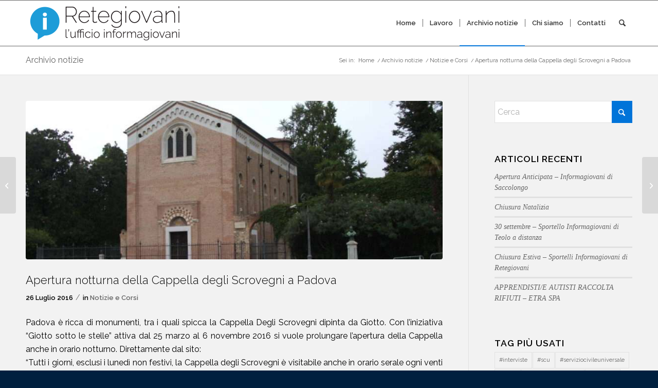

--- FILE ---
content_type: text/html; charset=UTF-8
request_url: https://retegiovani.it/apertura-notturna-della-cappella-degli-scrovegni/
body_size: 20977
content:
<!DOCTYPE html>
<html lang="it-IT" class="html_stretched responsive av-preloader-disabled  html_header_top html_logo_left html_main_nav_header html_menu_right html_slim html_header_sticky html_header_shrinking html_mobile_menu_phone html_header_searchicon html_content_align_center html_header_unstick_top_disabled html_header_stretch_disabled html_av-submenu-hidden html_av-submenu-display-click html_av-overlay-side html_av-overlay-side-classic html_av-submenu-noclone html_entry_id_1119 av-cookies-no-cookie-consent av-no-preview av-default-lightbox html_text_menu_active av-mobile-menu-switch-default">
<head>
<meta charset="UTF-8" />


<!-- mobile setting -->
<meta name="viewport" content="width=device-width, initial-scale=1">

<!-- Scripts/CSS and wp_head hook -->
<meta name='robots' content='index, follow, max-image-preview:large, max-snippet:-1, max-video-preview:-1' />
	<style>img:is([sizes="auto" i], [sizes^="auto," i]) { contain-intrinsic-size: 3000px 1500px }</style>
	
	<!-- This site is optimized with the Yoast SEO plugin v26.8 - https://yoast.com/product/yoast-seo-wordpress/ -->
	<title>Apertura notturna della Cappella degli Scrovegni a Padova - Retegiovani</title>
	<meta name="description" content="Con l&#039;iniziativa &quot;Giotto sotto le stelle&quot; attiva dal 25 marzo al 6 novembre 2016 si vuole prolungare l&#039;apertura della Cappella anche in orario notturno." />
	<link rel="canonical" href="https://retegiovani.it/apertura-notturna-della-cappella-degli-scrovegni/" />
	<meta property="og:locale" content="it_IT" />
	<meta property="og:type" content="article" />
	<meta property="og:title" content="Apertura notturna della Cappella degli Scrovegni a Padova - Retegiovani" />
	<meta property="og:description" content="Con l&#039;iniziativa &quot;Giotto sotto le stelle&quot; attiva dal 25 marzo al 6 novembre 2016 si vuole prolungare l&#039;apertura della Cappella anche in orario notturno." />
	<meta property="og:url" content="https://retegiovani.it/apertura-notturna-della-cappella-degli-scrovegni/" />
	<meta property="og:site_name" content="Retegiovani" />
	<meta property="article:publisher" content="https://www.facebook.com/retegiovani" />
	<meta property="article:published_time" content="2016-07-26T02:04:09+00:00" />
	<meta property="article:modified_time" content="2016-07-27T15:44:26+00:00" />
	<meta property="og:image" content="https://retegiovani.it/wp-content/uploads/2016/07/Padova_-_Cappella_degli_Scrovegni.jpg" />
	<meta property="og:image:width" content="1030" />
	<meta property="og:image:height" content="773" />
	<meta property="og:image:type" content="image/jpeg" />
	<meta name="author" content="Sofia" />
	<meta name="twitter:card" content="summary_large_image" />
	<meta name="twitter:label1" content="Scritto da" />
	<meta name="twitter:data1" content="Sofia" />
	<meta name="twitter:label2" content="Tempo di lettura stimato" />
	<meta name="twitter:data2" content="1 minuto" />
	<script type="application/ld+json" class="yoast-schema-graph">{"@context":"https://schema.org","@graph":[{"@type":"Article","@id":"https://retegiovani.it/apertura-notturna-della-cappella-degli-scrovegni/#article","isPartOf":{"@id":"https://retegiovani.it/apertura-notturna-della-cappella-degli-scrovegni/"},"author":{"name":"Sofia","@id":"https://retegiovani.it/#/schema/person/4221f7b2d20ff94e2c60361f1a74f236"},"headline":"Apertura notturna della Cappella degli Scrovegni a Padova","datePublished":"2016-07-26T02:04:09+00:00","dateModified":"2016-07-27T15:44:26+00:00","mainEntityOfPage":{"@id":"https://retegiovani.it/apertura-notturna-della-cappella-degli-scrovegni/"},"wordCount":123,"commentCount":0,"image":{"@id":"https://retegiovani.it/apertura-notturna-della-cappella-degli-scrovegni/#primaryimage"},"thumbnailUrl":"https://retegiovani.it/wp-content/uploads/2016/07/Padova_-_Cappella_degli_Scrovegni.jpg","keywords":["Cultura","Padova"],"articleSection":["Notizie e Corsi"],"inLanguage":"it-IT","potentialAction":[{"@type":"CommentAction","name":"Comment","target":["https://retegiovani.it/apertura-notturna-della-cappella-degli-scrovegni/#respond"]}]},{"@type":"WebPage","@id":"https://retegiovani.it/apertura-notturna-della-cappella-degli-scrovegni/","url":"https://retegiovani.it/apertura-notturna-della-cappella-degli-scrovegni/","name":"Apertura notturna della Cappella degli Scrovegni a Padova - Retegiovani","isPartOf":{"@id":"https://retegiovani.it/#website"},"primaryImageOfPage":{"@id":"https://retegiovani.it/apertura-notturna-della-cappella-degli-scrovegni/#primaryimage"},"image":{"@id":"https://retegiovani.it/apertura-notturna-della-cappella-degli-scrovegni/#primaryimage"},"thumbnailUrl":"https://retegiovani.it/wp-content/uploads/2016/07/Padova_-_Cappella_degli_Scrovegni.jpg","datePublished":"2016-07-26T02:04:09+00:00","dateModified":"2016-07-27T15:44:26+00:00","author":{"@id":"https://retegiovani.it/#/schema/person/4221f7b2d20ff94e2c60361f1a74f236"},"description":"Con l'iniziativa \"Giotto sotto le stelle\" attiva dal 25 marzo al 6 novembre 2016 si vuole prolungare l'apertura della Cappella anche in orario notturno.","breadcrumb":{"@id":"https://retegiovani.it/apertura-notturna-della-cappella-degli-scrovegni/#breadcrumb"},"inLanguage":"it-IT","potentialAction":[{"@type":"ReadAction","target":["https://retegiovani.it/apertura-notturna-della-cappella-degli-scrovegni/"]}]},{"@type":"ImageObject","inLanguage":"it-IT","@id":"https://retegiovani.it/apertura-notturna-della-cappella-degli-scrovegni/#primaryimage","url":"https://retegiovani.it/wp-content/uploads/2016/07/Padova_-_Cappella_degli_Scrovegni.jpg","contentUrl":"https://retegiovani.it/wp-content/uploads/2016/07/Padova_-_Cappella_degli_Scrovegni.jpg","width":1030,"height":773},{"@type":"BreadcrumbList","@id":"https://retegiovani.it/apertura-notturna-della-cappella-degli-scrovegni/#breadcrumb","itemListElement":[{"@type":"ListItem","position":1,"name":"Home","item":"https://retegiovani.it/home/"},{"@type":"ListItem","position":2,"name":"Apertura notturna della Cappella degli Scrovegni a Padova"}]},{"@type":"WebSite","@id":"https://retegiovani.it/#website","url":"https://retegiovani.it/","name":"Retegiovani","description":"L&#039;ufficio Informagiovani","potentialAction":[{"@type":"SearchAction","target":{"@type":"EntryPoint","urlTemplate":"https://retegiovani.it/?s={search_term_string}"},"query-input":{"@type":"PropertyValueSpecification","valueRequired":true,"valueName":"search_term_string"}}],"inLanguage":"it-IT"},{"@type":"Person","@id":"https://retegiovani.it/#/schema/person/4221f7b2d20ff94e2c60361f1a74f236","name":"Sofia","image":{"@type":"ImageObject","inLanguage":"it-IT","@id":"https://retegiovani.it/#/schema/person/image/","url":"https://secure.gravatar.com/avatar/2831ac31e31923ad57dc532bd2f239ee7d29db2cf7c7cdc0a1a7e2a0e62d59b5?s=96&d=mm&r=g","contentUrl":"https://secure.gravatar.com/avatar/2831ac31e31923ad57dc532bd2f239ee7d29db2cf7c7cdc0a1a7e2a0e62d59b5?s=96&d=mm&r=g","caption":"Sofia"},"sameAs":["https://retegiovani.it"]}]}</script>
	<!-- / Yoast SEO plugin. -->


<link rel="alternate" type="application/rss+xml" title="Retegiovani &raquo; Feed" href="https://retegiovani.it/feed/" />
<link rel="alternate" type="application/rss+xml" title="Retegiovani &raquo; Feed dei commenti" href="https://retegiovani.it/comments/feed/" />
<link rel="alternate" type="application/rss+xml" title="Retegiovani &raquo; Apertura notturna della Cappella degli Scrovegni a Padova Feed dei commenti" href="https://retegiovani.it/apertura-notturna-della-cappella-degli-scrovegni/feed/" />

<!-- google webfont font replacement -->

			<script type='text/javascript'>

				(function() {

					/*	check if webfonts are disabled by user setting via cookie - or user must opt in.	*/
					var html = document.getElementsByTagName('html')[0];
					var cookie_check = html.className.indexOf('av-cookies-needs-opt-in') >= 0 || html.className.indexOf('av-cookies-can-opt-out') >= 0;
					var allow_continue = true;
					var silent_accept_cookie = html.className.indexOf('av-cookies-user-silent-accept') >= 0;

					if( cookie_check && ! silent_accept_cookie )
					{
						if( ! document.cookie.match(/aviaCookieConsent/) || html.className.indexOf('av-cookies-session-refused') >= 0 )
						{
							allow_continue = false;
						}
						else
						{
							if( ! document.cookie.match(/aviaPrivacyRefuseCookiesHideBar/) )
							{
								allow_continue = false;
							}
							else if( ! document.cookie.match(/aviaPrivacyEssentialCookiesEnabled/) )
							{
								allow_continue = false;
							}
							else if( document.cookie.match(/aviaPrivacyGoogleWebfontsDisabled/) )
							{
								allow_continue = false;
							}
						}
					}

					if( allow_continue )
					{
						var f = document.createElement('link');

						f.type 	= 'text/css';
						f.rel 	= 'stylesheet';
						f.href 	= 'https://fonts.googleapis.com/css?family=Raleway:100,200,300,300italic,400,500,600,700&display=auto';
						f.id 	= 'avia-google-webfont';

						document.getElementsByTagName('head')[0].appendChild(f);
					}
				})();

			</script>
			<script type="text/javascript">
/* <![CDATA[ */
window._wpemojiSettings = {"baseUrl":"https:\/\/s.w.org\/images\/core\/emoji\/16.0.1\/72x72\/","ext":".png","svgUrl":"https:\/\/s.w.org\/images\/core\/emoji\/16.0.1\/svg\/","svgExt":".svg","source":{"concatemoji":"https:\/\/retegiovani.it\/wp-includes\/js\/wp-emoji-release.min.js?ver=6.8.3"}};
/*! This file is auto-generated */
!function(s,n){var o,i,e;function c(e){try{var t={supportTests:e,timestamp:(new Date).valueOf()};sessionStorage.setItem(o,JSON.stringify(t))}catch(e){}}function p(e,t,n){e.clearRect(0,0,e.canvas.width,e.canvas.height),e.fillText(t,0,0);var t=new Uint32Array(e.getImageData(0,0,e.canvas.width,e.canvas.height).data),a=(e.clearRect(0,0,e.canvas.width,e.canvas.height),e.fillText(n,0,0),new Uint32Array(e.getImageData(0,0,e.canvas.width,e.canvas.height).data));return t.every(function(e,t){return e===a[t]})}function u(e,t){e.clearRect(0,0,e.canvas.width,e.canvas.height),e.fillText(t,0,0);for(var n=e.getImageData(16,16,1,1),a=0;a<n.data.length;a++)if(0!==n.data[a])return!1;return!0}function f(e,t,n,a){switch(t){case"flag":return n(e,"\ud83c\udff3\ufe0f\u200d\u26a7\ufe0f","\ud83c\udff3\ufe0f\u200b\u26a7\ufe0f")?!1:!n(e,"\ud83c\udde8\ud83c\uddf6","\ud83c\udde8\u200b\ud83c\uddf6")&&!n(e,"\ud83c\udff4\udb40\udc67\udb40\udc62\udb40\udc65\udb40\udc6e\udb40\udc67\udb40\udc7f","\ud83c\udff4\u200b\udb40\udc67\u200b\udb40\udc62\u200b\udb40\udc65\u200b\udb40\udc6e\u200b\udb40\udc67\u200b\udb40\udc7f");case"emoji":return!a(e,"\ud83e\udedf")}return!1}function g(e,t,n,a){var r="undefined"!=typeof WorkerGlobalScope&&self instanceof WorkerGlobalScope?new OffscreenCanvas(300,150):s.createElement("canvas"),o=r.getContext("2d",{willReadFrequently:!0}),i=(o.textBaseline="top",o.font="600 32px Arial",{});return e.forEach(function(e){i[e]=t(o,e,n,a)}),i}function t(e){var t=s.createElement("script");t.src=e,t.defer=!0,s.head.appendChild(t)}"undefined"!=typeof Promise&&(o="wpEmojiSettingsSupports",i=["flag","emoji"],n.supports={everything:!0,everythingExceptFlag:!0},e=new Promise(function(e){s.addEventListener("DOMContentLoaded",e,{once:!0})}),new Promise(function(t){var n=function(){try{var e=JSON.parse(sessionStorage.getItem(o));if("object"==typeof e&&"number"==typeof e.timestamp&&(new Date).valueOf()<e.timestamp+604800&&"object"==typeof e.supportTests)return e.supportTests}catch(e){}return null}();if(!n){if("undefined"!=typeof Worker&&"undefined"!=typeof OffscreenCanvas&&"undefined"!=typeof URL&&URL.createObjectURL&&"undefined"!=typeof Blob)try{var e="postMessage("+g.toString()+"("+[JSON.stringify(i),f.toString(),p.toString(),u.toString()].join(",")+"));",a=new Blob([e],{type:"text/javascript"}),r=new Worker(URL.createObjectURL(a),{name:"wpTestEmojiSupports"});return void(r.onmessage=function(e){c(n=e.data),r.terminate(),t(n)})}catch(e){}c(n=g(i,f,p,u))}t(n)}).then(function(e){for(var t in e)n.supports[t]=e[t],n.supports.everything=n.supports.everything&&n.supports[t],"flag"!==t&&(n.supports.everythingExceptFlag=n.supports.everythingExceptFlag&&n.supports[t]);n.supports.everythingExceptFlag=n.supports.everythingExceptFlag&&!n.supports.flag,n.DOMReady=!1,n.readyCallback=function(){n.DOMReady=!0}}).then(function(){return e}).then(function(){var e;n.supports.everything||(n.readyCallback(),(e=n.source||{}).concatemoji?t(e.concatemoji):e.wpemoji&&e.twemoji&&(t(e.twemoji),t(e.wpemoji)))}))}((window,document),window._wpemojiSettings);
/* ]]> */
</script>
<style id='wp-emoji-styles-inline-css' type='text/css'>

	img.wp-smiley, img.emoji {
		display: inline !important;
		border: none !important;
		box-shadow: none !important;
		height: 1em !important;
		width: 1em !important;
		margin: 0 0.07em !important;
		vertical-align: -0.1em !important;
		background: none !important;
		padding: 0 !important;
	}
</style>
<link rel='stylesheet' id='wp-block-library-css' href='https://retegiovani.it/wp-includes/css/dist/block-library/style.min.css?ver=6.8.3' type='text/css' media='all' />
<link rel='stylesheet' id='enfold-custom-block-css-css' href='https://retegiovani.it/wp-content/themes/enfold/wp-blocks/src/textblock/style.css?ver=7.1.3' type='text/css' media='all' />
<style id='global-styles-inline-css' type='text/css'>
:root{--wp--preset--aspect-ratio--square: 1;--wp--preset--aspect-ratio--4-3: 4/3;--wp--preset--aspect-ratio--3-4: 3/4;--wp--preset--aspect-ratio--3-2: 3/2;--wp--preset--aspect-ratio--2-3: 2/3;--wp--preset--aspect-ratio--16-9: 16/9;--wp--preset--aspect-ratio--9-16: 9/16;--wp--preset--color--black: #000000;--wp--preset--color--cyan-bluish-gray: #abb8c3;--wp--preset--color--white: #ffffff;--wp--preset--color--pale-pink: #f78da7;--wp--preset--color--vivid-red: #cf2e2e;--wp--preset--color--luminous-vivid-orange: #ff6900;--wp--preset--color--luminous-vivid-amber: #fcb900;--wp--preset--color--light-green-cyan: #7bdcb5;--wp--preset--color--vivid-green-cyan: #00d084;--wp--preset--color--pale-cyan-blue: #8ed1fc;--wp--preset--color--vivid-cyan-blue: #0693e3;--wp--preset--color--vivid-purple: #9b51e0;--wp--preset--color--metallic-red: #b02b2c;--wp--preset--color--maximum-yellow-red: #edae44;--wp--preset--color--yellow-sun: #eeee22;--wp--preset--color--palm-leaf: #83a846;--wp--preset--color--aero: #7bb0e7;--wp--preset--color--old-lavender: #745f7e;--wp--preset--color--steel-teal: #5f8789;--wp--preset--color--raspberry-pink: #d65799;--wp--preset--color--medium-turquoise: #4ecac2;--wp--preset--gradient--vivid-cyan-blue-to-vivid-purple: linear-gradient(135deg,rgba(6,147,227,1) 0%,rgb(155,81,224) 100%);--wp--preset--gradient--light-green-cyan-to-vivid-green-cyan: linear-gradient(135deg,rgb(122,220,180) 0%,rgb(0,208,130) 100%);--wp--preset--gradient--luminous-vivid-amber-to-luminous-vivid-orange: linear-gradient(135deg,rgba(252,185,0,1) 0%,rgba(255,105,0,1) 100%);--wp--preset--gradient--luminous-vivid-orange-to-vivid-red: linear-gradient(135deg,rgba(255,105,0,1) 0%,rgb(207,46,46) 100%);--wp--preset--gradient--very-light-gray-to-cyan-bluish-gray: linear-gradient(135deg,rgb(238,238,238) 0%,rgb(169,184,195) 100%);--wp--preset--gradient--cool-to-warm-spectrum: linear-gradient(135deg,rgb(74,234,220) 0%,rgb(151,120,209) 20%,rgb(207,42,186) 40%,rgb(238,44,130) 60%,rgb(251,105,98) 80%,rgb(254,248,76) 100%);--wp--preset--gradient--blush-light-purple: linear-gradient(135deg,rgb(255,206,236) 0%,rgb(152,150,240) 100%);--wp--preset--gradient--blush-bordeaux: linear-gradient(135deg,rgb(254,205,165) 0%,rgb(254,45,45) 50%,rgb(107,0,62) 100%);--wp--preset--gradient--luminous-dusk: linear-gradient(135deg,rgb(255,203,112) 0%,rgb(199,81,192) 50%,rgb(65,88,208) 100%);--wp--preset--gradient--pale-ocean: linear-gradient(135deg,rgb(255,245,203) 0%,rgb(182,227,212) 50%,rgb(51,167,181) 100%);--wp--preset--gradient--electric-grass: linear-gradient(135deg,rgb(202,248,128) 0%,rgb(113,206,126) 100%);--wp--preset--gradient--midnight: linear-gradient(135deg,rgb(2,3,129) 0%,rgb(40,116,252) 100%);--wp--preset--font-size--small: 1rem;--wp--preset--font-size--medium: 1.125rem;--wp--preset--font-size--large: 1.75rem;--wp--preset--font-size--x-large: clamp(1.75rem, 3vw, 2.25rem);--wp--preset--spacing--20: 0.44rem;--wp--preset--spacing--30: 0.67rem;--wp--preset--spacing--40: 1rem;--wp--preset--spacing--50: 1.5rem;--wp--preset--spacing--60: 2.25rem;--wp--preset--spacing--70: 3.38rem;--wp--preset--spacing--80: 5.06rem;--wp--preset--shadow--natural: 6px 6px 9px rgba(0, 0, 0, 0.2);--wp--preset--shadow--deep: 12px 12px 50px rgba(0, 0, 0, 0.4);--wp--preset--shadow--sharp: 6px 6px 0px rgba(0, 0, 0, 0.2);--wp--preset--shadow--outlined: 6px 6px 0px -3px rgba(255, 255, 255, 1), 6px 6px rgba(0, 0, 0, 1);--wp--preset--shadow--crisp: 6px 6px 0px rgba(0, 0, 0, 1);}:root { --wp--style--global--content-size: 800px;--wp--style--global--wide-size: 1130px; }:where(body) { margin: 0; }.wp-site-blocks > .alignleft { float: left; margin-right: 2em; }.wp-site-blocks > .alignright { float: right; margin-left: 2em; }.wp-site-blocks > .aligncenter { justify-content: center; margin-left: auto; margin-right: auto; }:where(.is-layout-flex){gap: 0.5em;}:where(.is-layout-grid){gap: 0.5em;}.is-layout-flow > .alignleft{float: left;margin-inline-start: 0;margin-inline-end: 2em;}.is-layout-flow > .alignright{float: right;margin-inline-start: 2em;margin-inline-end: 0;}.is-layout-flow > .aligncenter{margin-left: auto !important;margin-right: auto !important;}.is-layout-constrained > .alignleft{float: left;margin-inline-start: 0;margin-inline-end: 2em;}.is-layout-constrained > .alignright{float: right;margin-inline-start: 2em;margin-inline-end: 0;}.is-layout-constrained > .aligncenter{margin-left: auto !important;margin-right: auto !important;}.is-layout-constrained > :where(:not(.alignleft):not(.alignright):not(.alignfull)){max-width: var(--wp--style--global--content-size);margin-left: auto !important;margin-right: auto !important;}.is-layout-constrained > .alignwide{max-width: var(--wp--style--global--wide-size);}body .is-layout-flex{display: flex;}.is-layout-flex{flex-wrap: wrap;align-items: center;}.is-layout-flex > :is(*, div){margin: 0;}body .is-layout-grid{display: grid;}.is-layout-grid > :is(*, div){margin: 0;}body{padding-top: 0px;padding-right: 0px;padding-bottom: 0px;padding-left: 0px;}a:where(:not(.wp-element-button)){text-decoration: underline;}:root :where(.wp-element-button, .wp-block-button__link){background-color: #32373c;border-width: 0;color: #fff;font-family: inherit;font-size: inherit;line-height: inherit;padding: calc(0.667em + 2px) calc(1.333em + 2px);text-decoration: none;}.has-black-color{color: var(--wp--preset--color--black) !important;}.has-cyan-bluish-gray-color{color: var(--wp--preset--color--cyan-bluish-gray) !important;}.has-white-color{color: var(--wp--preset--color--white) !important;}.has-pale-pink-color{color: var(--wp--preset--color--pale-pink) !important;}.has-vivid-red-color{color: var(--wp--preset--color--vivid-red) !important;}.has-luminous-vivid-orange-color{color: var(--wp--preset--color--luminous-vivid-orange) !important;}.has-luminous-vivid-amber-color{color: var(--wp--preset--color--luminous-vivid-amber) !important;}.has-light-green-cyan-color{color: var(--wp--preset--color--light-green-cyan) !important;}.has-vivid-green-cyan-color{color: var(--wp--preset--color--vivid-green-cyan) !important;}.has-pale-cyan-blue-color{color: var(--wp--preset--color--pale-cyan-blue) !important;}.has-vivid-cyan-blue-color{color: var(--wp--preset--color--vivid-cyan-blue) !important;}.has-vivid-purple-color{color: var(--wp--preset--color--vivid-purple) !important;}.has-metallic-red-color{color: var(--wp--preset--color--metallic-red) !important;}.has-maximum-yellow-red-color{color: var(--wp--preset--color--maximum-yellow-red) !important;}.has-yellow-sun-color{color: var(--wp--preset--color--yellow-sun) !important;}.has-palm-leaf-color{color: var(--wp--preset--color--palm-leaf) !important;}.has-aero-color{color: var(--wp--preset--color--aero) !important;}.has-old-lavender-color{color: var(--wp--preset--color--old-lavender) !important;}.has-steel-teal-color{color: var(--wp--preset--color--steel-teal) !important;}.has-raspberry-pink-color{color: var(--wp--preset--color--raspberry-pink) !important;}.has-medium-turquoise-color{color: var(--wp--preset--color--medium-turquoise) !important;}.has-black-background-color{background-color: var(--wp--preset--color--black) !important;}.has-cyan-bluish-gray-background-color{background-color: var(--wp--preset--color--cyan-bluish-gray) !important;}.has-white-background-color{background-color: var(--wp--preset--color--white) !important;}.has-pale-pink-background-color{background-color: var(--wp--preset--color--pale-pink) !important;}.has-vivid-red-background-color{background-color: var(--wp--preset--color--vivid-red) !important;}.has-luminous-vivid-orange-background-color{background-color: var(--wp--preset--color--luminous-vivid-orange) !important;}.has-luminous-vivid-amber-background-color{background-color: var(--wp--preset--color--luminous-vivid-amber) !important;}.has-light-green-cyan-background-color{background-color: var(--wp--preset--color--light-green-cyan) !important;}.has-vivid-green-cyan-background-color{background-color: var(--wp--preset--color--vivid-green-cyan) !important;}.has-pale-cyan-blue-background-color{background-color: var(--wp--preset--color--pale-cyan-blue) !important;}.has-vivid-cyan-blue-background-color{background-color: var(--wp--preset--color--vivid-cyan-blue) !important;}.has-vivid-purple-background-color{background-color: var(--wp--preset--color--vivid-purple) !important;}.has-metallic-red-background-color{background-color: var(--wp--preset--color--metallic-red) !important;}.has-maximum-yellow-red-background-color{background-color: var(--wp--preset--color--maximum-yellow-red) !important;}.has-yellow-sun-background-color{background-color: var(--wp--preset--color--yellow-sun) !important;}.has-palm-leaf-background-color{background-color: var(--wp--preset--color--palm-leaf) !important;}.has-aero-background-color{background-color: var(--wp--preset--color--aero) !important;}.has-old-lavender-background-color{background-color: var(--wp--preset--color--old-lavender) !important;}.has-steel-teal-background-color{background-color: var(--wp--preset--color--steel-teal) !important;}.has-raspberry-pink-background-color{background-color: var(--wp--preset--color--raspberry-pink) !important;}.has-medium-turquoise-background-color{background-color: var(--wp--preset--color--medium-turquoise) !important;}.has-black-border-color{border-color: var(--wp--preset--color--black) !important;}.has-cyan-bluish-gray-border-color{border-color: var(--wp--preset--color--cyan-bluish-gray) !important;}.has-white-border-color{border-color: var(--wp--preset--color--white) !important;}.has-pale-pink-border-color{border-color: var(--wp--preset--color--pale-pink) !important;}.has-vivid-red-border-color{border-color: var(--wp--preset--color--vivid-red) !important;}.has-luminous-vivid-orange-border-color{border-color: var(--wp--preset--color--luminous-vivid-orange) !important;}.has-luminous-vivid-amber-border-color{border-color: var(--wp--preset--color--luminous-vivid-amber) !important;}.has-light-green-cyan-border-color{border-color: var(--wp--preset--color--light-green-cyan) !important;}.has-vivid-green-cyan-border-color{border-color: var(--wp--preset--color--vivid-green-cyan) !important;}.has-pale-cyan-blue-border-color{border-color: var(--wp--preset--color--pale-cyan-blue) !important;}.has-vivid-cyan-blue-border-color{border-color: var(--wp--preset--color--vivid-cyan-blue) !important;}.has-vivid-purple-border-color{border-color: var(--wp--preset--color--vivid-purple) !important;}.has-metallic-red-border-color{border-color: var(--wp--preset--color--metallic-red) !important;}.has-maximum-yellow-red-border-color{border-color: var(--wp--preset--color--maximum-yellow-red) !important;}.has-yellow-sun-border-color{border-color: var(--wp--preset--color--yellow-sun) !important;}.has-palm-leaf-border-color{border-color: var(--wp--preset--color--palm-leaf) !important;}.has-aero-border-color{border-color: var(--wp--preset--color--aero) !important;}.has-old-lavender-border-color{border-color: var(--wp--preset--color--old-lavender) !important;}.has-steel-teal-border-color{border-color: var(--wp--preset--color--steel-teal) !important;}.has-raspberry-pink-border-color{border-color: var(--wp--preset--color--raspberry-pink) !important;}.has-medium-turquoise-border-color{border-color: var(--wp--preset--color--medium-turquoise) !important;}.has-vivid-cyan-blue-to-vivid-purple-gradient-background{background: var(--wp--preset--gradient--vivid-cyan-blue-to-vivid-purple) !important;}.has-light-green-cyan-to-vivid-green-cyan-gradient-background{background: var(--wp--preset--gradient--light-green-cyan-to-vivid-green-cyan) !important;}.has-luminous-vivid-amber-to-luminous-vivid-orange-gradient-background{background: var(--wp--preset--gradient--luminous-vivid-amber-to-luminous-vivid-orange) !important;}.has-luminous-vivid-orange-to-vivid-red-gradient-background{background: var(--wp--preset--gradient--luminous-vivid-orange-to-vivid-red) !important;}.has-very-light-gray-to-cyan-bluish-gray-gradient-background{background: var(--wp--preset--gradient--very-light-gray-to-cyan-bluish-gray) !important;}.has-cool-to-warm-spectrum-gradient-background{background: var(--wp--preset--gradient--cool-to-warm-spectrum) !important;}.has-blush-light-purple-gradient-background{background: var(--wp--preset--gradient--blush-light-purple) !important;}.has-blush-bordeaux-gradient-background{background: var(--wp--preset--gradient--blush-bordeaux) !important;}.has-luminous-dusk-gradient-background{background: var(--wp--preset--gradient--luminous-dusk) !important;}.has-pale-ocean-gradient-background{background: var(--wp--preset--gradient--pale-ocean) !important;}.has-electric-grass-gradient-background{background: var(--wp--preset--gradient--electric-grass) !important;}.has-midnight-gradient-background{background: var(--wp--preset--gradient--midnight) !important;}.has-small-font-size{font-size: var(--wp--preset--font-size--small) !important;}.has-medium-font-size{font-size: var(--wp--preset--font-size--medium) !important;}.has-large-font-size{font-size: var(--wp--preset--font-size--large) !important;}.has-x-large-font-size{font-size: var(--wp--preset--font-size--x-large) !important;}
:where(.wp-block-post-template.is-layout-flex){gap: 1.25em;}:where(.wp-block-post-template.is-layout-grid){gap: 1.25em;}
:where(.wp-block-columns.is-layout-flex){gap: 2em;}:where(.wp-block-columns.is-layout-grid){gap: 2em;}
:root :where(.wp-block-pullquote){font-size: 1.5em;line-height: 1.6;}
</style>
<link rel='stylesheet' id='avia-merged-styles-css' href='https://retegiovani.it/wp-content/uploads/dynamic_avia/avia-merged-styles-4e463b71eb387c4c0cef23d5ff48a5d5---6970aaef6cc00.css' type='text/css' media='all' />
<script type="text/javascript" src="https://retegiovani.it/wp-includes/js/jquery/jquery.min.js?ver=3.7.1" id="jquery-core-js"></script>
<script type="text/javascript" src="https://retegiovani.it/wp-includes/js/jquery/jquery-migrate.min.js?ver=3.4.1" id="jquery-migrate-js"></script>
<script type="text/javascript" src="https://retegiovani.it/wp-content/uploads/dynamic_avia/avia-head-scripts-df7886ac2fb9574a410d05285be45af0---6970aaef76403.js" id="avia-head-scripts-js"></script>
<link rel="https://api.w.org/" href="https://retegiovani.it/wp-json/" /><link rel="alternate" title="JSON" type="application/json" href="https://retegiovani.it/wp-json/wp/v2/posts/1119" /><link rel="EditURI" type="application/rsd+xml" title="RSD" href="https://retegiovani.it/xmlrpc.php?rsd" />
<meta name="generator" content="WordPress 6.8.3" />
<link rel='shortlink' href='https://retegiovani.it/?p=1119' />
<link rel="alternate" title="oEmbed (JSON)" type="application/json+oembed" href="https://retegiovani.it/wp-json/oembed/1.0/embed?url=https%3A%2F%2Fretegiovani.it%2Fapertura-notturna-della-cappella-degli-scrovegni%2F" />
<link rel="alternate" title="oEmbed (XML)" type="text/xml+oembed" href="https://retegiovani.it/wp-json/oembed/1.0/embed?url=https%3A%2F%2Fretegiovani.it%2Fapertura-notturna-della-cappella-degli-scrovegni%2F&#038;format=xml" />

<link rel="icon" href="https://retegiovani.it/wp-content/uploads/2016/02/favicon-retegiovani-80px.png" type="image/png">
<!--[if lt IE 9]><script src="https://retegiovani.it/wp-content/themes/enfold/js/html5shiv.js"></script><![endif]--><link rel="profile" href="https://gmpg.org/xfn/11" />
<link rel="alternate" type="application/rss+xml" title="Retegiovani RSS2 Feed" href="https://retegiovani.it/feed/" />
<link rel="pingback" href="https://retegiovani.it/xmlrpc.php" />

<!-- To speed up the rendering and to display the site as fast as possible to the user we include some styles and scripts for above the fold content inline -->
<script type="text/javascript">'use strict';var avia_is_mobile=!1;if(/Android|webOS|iPhone|iPad|iPod|BlackBerry|IEMobile|Opera Mini/i.test(navigator.userAgent)&&'ontouchstart' in document.documentElement){avia_is_mobile=!0;document.documentElement.className+=' avia_mobile '}
else{document.documentElement.className+=' avia_desktop '};document.documentElement.className+=' js_active ';(function(){var e=['-webkit-','-moz-','-ms-',''],n='',o=!1,a=!1;for(var t in e){if(e[t]+'transform' in document.documentElement.style){o=!0;n=e[t]+'transform'};if(e[t]+'perspective' in document.documentElement.style){a=!0}};if(o){document.documentElement.className+=' avia_transform '};if(a){document.documentElement.className+=' avia_transform3d '};if(typeof document.getElementsByClassName=='function'&&typeof document.documentElement.getBoundingClientRect=='function'&&avia_is_mobile==!1){if(n&&window.innerHeight>0){setTimeout(function(){var e=0,o={},a=0,t=document.getElementsByClassName('av-parallax'),i=window.pageYOffset||document.documentElement.scrollTop;for(e=0;e<t.length;e++){t[e].style.top='0px';o=t[e].getBoundingClientRect();a=Math.ceil((window.innerHeight+i-o.top)*0.3);t[e].style[n]='translate(0px, '+a+'px)';t[e].style.top='auto';t[e].className+=' enabled-parallax '}},50)}}})();</script><style type="text/css">
		@font-face {font-family: 'entypo-fontello-enfold'; font-weight: normal; font-style: normal; font-display: auto;
		src: url('https://retegiovani.it/wp-content/themes/enfold/config-templatebuilder/avia-template-builder/assets/fonts/entypo-fontello-enfold/entypo-fontello-enfold.woff2') format('woff2'),
		url('https://retegiovani.it/wp-content/themes/enfold/config-templatebuilder/avia-template-builder/assets/fonts/entypo-fontello-enfold/entypo-fontello-enfold.woff') format('woff'),
		url('https://retegiovani.it/wp-content/themes/enfold/config-templatebuilder/avia-template-builder/assets/fonts/entypo-fontello-enfold/entypo-fontello-enfold.ttf') format('truetype'),
		url('https://retegiovani.it/wp-content/themes/enfold/config-templatebuilder/avia-template-builder/assets/fonts/entypo-fontello-enfold/entypo-fontello-enfold.svg#entypo-fontello-enfold') format('svg'),
		url('https://retegiovani.it/wp-content/themes/enfold/config-templatebuilder/avia-template-builder/assets/fonts/entypo-fontello-enfold/entypo-fontello-enfold.eot'),
		url('https://retegiovani.it/wp-content/themes/enfold/config-templatebuilder/avia-template-builder/assets/fonts/entypo-fontello-enfold/entypo-fontello-enfold.eot?#iefix') format('embedded-opentype');
		}

		#top .avia-font-entypo-fontello-enfold, body .avia-font-entypo-fontello-enfold, html body [data-av_iconfont='entypo-fontello-enfold']:before{ font-family: 'entypo-fontello-enfold'; }
		
		@font-face {font-family: 'entypo-fontello'; font-weight: normal; font-style: normal; font-display: auto;
		src: url('https://retegiovani.it/wp-content/themes/enfold/config-templatebuilder/avia-template-builder/assets/fonts/entypo-fontello/entypo-fontello.woff2') format('woff2'),
		url('https://retegiovani.it/wp-content/themes/enfold/config-templatebuilder/avia-template-builder/assets/fonts/entypo-fontello/entypo-fontello.woff') format('woff'),
		url('https://retegiovani.it/wp-content/themes/enfold/config-templatebuilder/avia-template-builder/assets/fonts/entypo-fontello/entypo-fontello.ttf') format('truetype'),
		url('https://retegiovani.it/wp-content/themes/enfold/config-templatebuilder/avia-template-builder/assets/fonts/entypo-fontello/entypo-fontello.svg#entypo-fontello') format('svg'),
		url('https://retegiovani.it/wp-content/themes/enfold/config-templatebuilder/avia-template-builder/assets/fonts/entypo-fontello/entypo-fontello.eot'),
		url('https://retegiovani.it/wp-content/themes/enfold/config-templatebuilder/avia-template-builder/assets/fonts/entypo-fontello/entypo-fontello.eot?#iefix') format('embedded-opentype');
		}

		#top .avia-font-entypo-fontello, body .avia-font-entypo-fontello, html body [data-av_iconfont='entypo-fontello']:before{ font-family: 'entypo-fontello'; }
		</style>

<!--
Debugging Info for Theme support: 

Theme: Enfold
Version: 7.1.3
Installed: enfold
AviaFramework Version: 5.6
AviaBuilder Version: 6.0
aviaElementManager Version: 1.0.1
- - - - - - - - - - -
ChildTheme: Enfold Child
ChildTheme Version: 1.0
ChildTheme Installed: enfold

- - - - - - - - - - -
ML:2G-PU:86-PLA:5
WP:6.8.3
Compress: CSS:all theme files - JS:all theme files
Updates: enabled - token has changed and not verified
PLAu:4
-->
</head>

<body id="top" class="wp-singular post-template-default single single-post postid-1119 single-format-standard wp-theme-enfold wp-child-theme-enfold-child stretched rtl_columns av-curtain-numeric raleway  post-type-post category-notizie-corsi post_tag-cultura post_tag-padova avia-responsive-images-support" itemscope="itemscope" itemtype="https://schema.org/WebPage" >

	
	<div id='wrap_all'>

	
<header id='header' class='all_colors header_color light_bg_color  av_header_top av_logo_left av_main_nav_header av_menu_right av_slim av_header_sticky av_header_shrinking av_header_stretch_disabled av_mobile_menu_phone av_header_searchicon av_header_unstick_top_disabled av_seperator_small_border av_bottom_nav_disabled '  data-av_shrink_factor='50' role="banner" itemscope="itemscope" itemtype="https://schema.org/WPHeader" >

		<div  id='header_main' class='container_wrap container_wrap_logo'>

        <div class='container av-logo-container'><div class='inner-container'><span class='logo avia-standard-logo'><a href='https://retegiovani.it/' class='' aria-label='logo-retegiovani-ufficio-informagiovani' title='logo-retegiovani-ufficio-informagiovani'><img src="https://retegiovani.it/wp-content/uploads/2017/08/logo-retegiovani-ufficio-informagiovani.png" srcset="https://retegiovani.it/wp-content/uploads/2017/08/logo-retegiovani-ufficio-informagiovani.png 614w, https://retegiovani.it/wp-content/uploads/2017/08/logo-retegiovani-ufficio-informagiovani-300x86.png 300w, https://retegiovani.it/wp-content/uploads/2017/08/logo-retegiovani-ufficio-informagiovani-450x129.png 450w" sizes="(max-width: 614px) 100vw, 614px" height="100" width="300" alt='Retegiovani' title='logo-retegiovani-ufficio-informagiovani' /></a></span><nav class='main_menu' data-selectname='Seleziona una pagina'  role="navigation" itemscope="itemscope" itemtype="https://schema.org/SiteNavigationElement" ><div class="avia-menu av-main-nav-wrap"><ul role="menu" class="menu av-main-nav" id="avia-menu"><li role="menuitem" id="menu-item-74" class="menu-item menu-item-type-post_type menu-item-object-page menu-item-home menu-item-top-level menu-item-top-level-1"><a href="https://retegiovani.it/" itemprop="url" tabindex="0"><span class="avia-bullet"></span><span class="avia-menu-text">Home</span><span class="avia-menu-fx"><span class="avia-arrow-wrap"><span class="avia-arrow"></span></span></span></a></li>
<li role="menuitem" id="menu-item-73" class="menu-item menu-item-type-post_type menu-item-object-page menu-item-has-children menu-item-top-level menu-item-top-level-2"><a href="https://retegiovani.it/lavoro/" itemprop="url" tabindex="0"><span class="avia-bullet"></span><span class="avia-menu-text">Lavoro</span><span class="avia-menu-fx"><span class="avia-arrow-wrap"><span class="avia-arrow"></span></span></span></a>


<ul class="sub-menu">
	<li role="menuitem" id="menu-item-105" class="menu-item menu-item-type-custom menu-item-object-custom"><a href="https://retegiovani.it/lavoro/#curriculum" itemprop="url" tabindex="0"><span class="avia-bullet"></span><span class="avia-menu-text">Scrivere il Curriculum</span></a></li>
	<li role="menuitem" id="menu-item-146" class="menu-item menu-item-type-custom menu-item-object-custom"><a href="https://retegiovani.it/lavoro/#reputazione" itemprop="url" tabindex="0"><span class="avia-bullet"></span><span class="avia-menu-text">La reputazione on-line</span></a></li>
	<li role="menuitem" id="menu-item-144" class="menu-item menu-item-type-custom menu-item-object-custom menu-item-has-children"><a href="https://retegiovani.it/lavoro/#ricerca-attiva" itemprop="url" tabindex="0"><span class="avia-bullet"></span><span class="avia-menu-text">Ricerca attiva del Lavoro</span></a>
	<ul class="sub-menu">
		<li role="menuitem" id="menu-item-611" class="menu-item menu-item-type-custom menu-item-object-custom"><a href="https://retegiovani.it/lavoro/#siti-utili" itemprop="url" tabindex="0"><span class="avia-bullet"></span><span class="avia-menu-text">Siti Internet Utili</span></a></li>
		<li role="menuitem" id="menu-item-602" class="menu-item menu-item-type-custom menu-item-object-custom"><a href="https://retegiovani.it/lavoro/#aggregatori-offerte" itemprop="url" tabindex="0"><span class="avia-bullet"></span><span class="avia-menu-text">Aggregatori di Offerte</span></a></li>
		<li role="menuitem" id="menu-item-612" class="menu-item menu-item-type-custom menu-item-object-custom"><a href="https://retegiovani.it/lavoro/#linkedin" itemprop="url" tabindex="0"><span class="avia-bullet"></span><span class="avia-menu-text">Linkedin</span></a></li>
	</ul>
</li>
	<li role="menuitem" id="menu-item-145" class="menu-item menu-item-type-custom menu-item-object-custom"><a href="https://retegiovani.it/lavoro/#ricerca-passiva" itemprop="url" tabindex="0"><span class="avia-bullet"></span><span class="avia-menu-text">La ricerca passiva del Lavoro</span></a></li>
	<li role="menuitem" id="menu-item-305" class="menu-item menu-item-type-custom menu-item-object-custom"><a href="https://retegiovani.it/lavoro/#cpi" itemprop="url" tabindex="0"><span class="avia-bullet"></span><span class="avia-menu-text">Centro per l&#8217;impiego</span></a></li>
</ul>
</li>
<li role="menuitem" id="menu-item-72" class="menu-item menu-item-type-post_type menu-item-object-page menu-item-top-level menu-item-top-level-3 current-menu-item"><a href="https://retegiovani.it/archivio-notizie/" itemprop="url" tabindex="0"><span class="avia-bullet"></span><span class="avia-menu-text">Archivio notizie</span><span class="avia-menu-fx"><span class="avia-arrow-wrap"><span class="avia-arrow"></span></span></span></a></li>
<li role="menuitem" id="menu-item-71" class="menu-item menu-item-type-post_type menu-item-object-page menu-item-top-level menu-item-top-level-4"><a href="https://retegiovani.it/chi-siamo/" itemprop="url" tabindex="0"><span class="avia-bullet"></span><span class="avia-menu-text">Chi siamo</span><span class="avia-menu-fx"><span class="avia-arrow-wrap"><span class="avia-arrow"></span></span></span></a></li>
<li role="menuitem" id="menu-item-70" class="menu-item menu-item-type-post_type menu-item-object-page menu-item-has-children menu-item-top-level menu-item-top-level-5"><a href="https://retegiovani.it/contatti/" itemprop="url" tabindex="0"><span class="avia-bullet"></span><span class="avia-menu-text">Contatti</span><span class="avia-menu-fx"><span class="avia-arrow-wrap"><span class="avia-arrow"></span></span></span></a>


<ul class="sub-menu">
	<li role="menuitem" id="menu-item-256" class="menu-item menu-item-type-custom menu-item-object-custom"><a href="https://retegiovani.it/contatti/#calendario-aperture" itemprop="url" tabindex="0"><span class="avia-bullet"></span><span class="avia-menu-text">Calendario aperture</span></a></li>
</ul>
</li>
<li id="menu-item-search" class="noMobile menu-item menu-item-search-dropdown menu-item-avia-special" role="menuitem"><a class="avia-svg-icon avia-font-svg_entypo-fontello" aria-label="Cerca" href="?s=" rel="nofollow" title="Fare clic per aprire il campo di ricerca" data-avia-search-tooltip="
&lt;search&gt;
	&lt;form role=&quot;search&quot; action=&quot;https://retegiovani.it/&quot; id=&quot;searchform&quot; method=&quot;get&quot; class=&quot;&quot;&gt;
		&lt;div&gt;
&lt;span class=&#039;av_searchform_search avia-svg-icon avia-font-svg_entypo-fontello&#039; data-av_svg_icon=&#039;search&#039; data-av_iconset=&#039;svg_entypo-fontello&#039;&gt;&lt;svg version=&quot;1.1&quot; xmlns=&quot;http://www.w3.org/2000/svg&quot; width=&quot;25&quot; height=&quot;32&quot; viewBox=&quot;0 0 25 32&quot; preserveAspectRatio=&quot;xMidYMid meet&quot; aria-labelledby=&#039;av-svg-title-1&#039; aria-describedby=&#039;av-svg-desc-1&#039; role=&quot;graphics-symbol&quot; aria-hidden=&quot;true&quot;&gt;
&lt;title id=&#039;av-svg-title-1&#039;&gt;Search&lt;/title&gt;
&lt;desc id=&#039;av-svg-desc-1&#039;&gt;Search&lt;/desc&gt;
&lt;path d=&quot;M24.704 24.704q0.96 1.088 0.192 1.984l-1.472 1.472q-1.152 1.024-2.176 0l-6.080-6.080q-2.368 1.344-4.992 1.344-4.096 0-7.136-3.040t-3.040-7.136 2.88-7.008 6.976-2.912 7.168 3.040 3.072 7.136q0 2.816-1.472 5.184zM3.008 13.248q0 2.816 2.176 4.992t4.992 2.176 4.832-2.016 2.016-4.896q0-2.816-2.176-4.96t-4.992-2.144-4.832 2.016-2.016 4.832z&quot;&gt;&lt;/path&gt;
&lt;/svg&gt;&lt;/span&gt;			&lt;input type=&quot;submit&quot; value=&quot;&quot; id=&quot;searchsubmit&quot; class=&quot;button&quot; title=&quot;Immettere almeno 3 caratteri per visualizzare i risultati della ricerca in un menu a tendina o fare clic per accedere alla pagina dei risultati della ricerca per visualizzare tutti i risultati&quot; /&gt;
			&lt;input type=&quot;search&quot; id=&quot;s&quot; name=&quot;s&quot; value=&quot;&quot; aria-label=&#039;Cerca&#039; placeholder=&#039;Cerca&#039; required /&gt;
		&lt;/div&gt;
	&lt;/form&gt;
&lt;/search&gt;
" data-av_svg_icon='search' data-av_iconset='svg_entypo-fontello'><svg version="1.1" xmlns="http://www.w3.org/2000/svg" width="25" height="32" viewBox="0 0 25 32" preserveAspectRatio="xMidYMid meet" aria-labelledby='av-svg-title-2' aria-describedby='av-svg-desc-2' role="graphics-symbol" aria-hidden="true">
<title id='av-svg-title-2'>Fare clic per aprire il campo di ricerca</title>
<desc id='av-svg-desc-2'>Fare clic per aprire il campo di ricerca</desc>
<path d="M24.704 24.704q0.96 1.088 0.192 1.984l-1.472 1.472q-1.152 1.024-2.176 0l-6.080-6.080q-2.368 1.344-4.992 1.344-4.096 0-7.136-3.040t-3.040-7.136 2.88-7.008 6.976-2.912 7.168 3.040 3.072 7.136q0 2.816-1.472 5.184zM3.008 13.248q0 2.816 2.176 4.992t4.992 2.176 4.832-2.016 2.016-4.896q0-2.816-2.176-4.96t-4.992-2.144-4.832 2.016-2.016 4.832z"></path>
</svg><span class="avia_hidden_link_text">Cerca</span></a></li><li class="av-burger-menu-main menu-item-avia-special " role="menuitem">
	        			<a href="#" aria-label="Menu" aria-hidden="false">
							<span class="av-hamburger av-hamburger--spin av-js-hamburger">
								<span class="av-hamburger-box">
						          <span class="av-hamburger-inner"></span>
						          <strong>Menu</strong>
								</span>
							</span>
							<span class="avia_hidden_link_text">Menu</span>
						</a>
	        		   </li></ul></div></nav></div> </div> 
		<!-- end container_wrap-->
		</div>
<div class="header_bg"></div>
<!-- end header -->
</header>

	<div id='main' class='all_colors' data-scroll-offset='88'>

	<div class='stretch_full container_wrap alternate_color light_bg_color title_container'><div class='container'><strong class='main-title entry-title '><a href='https://retegiovani.it/archivio-notizie/' rel='bookmark' title='Link Permanente: Archivio notizie'  itemprop="headline" >Archivio notizie</a></strong><div class="breadcrumb breadcrumbs avia-breadcrumbs"><div class="breadcrumb-trail" ><span class="trail-before"><span class="breadcrumb-title">Sei in:</span></span> <span  itemscope="itemscope" itemtype="https://schema.org/BreadcrumbList" ><span  itemscope="itemscope" itemtype="https://schema.org/ListItem" itemprop="itemListElement" ><a itemprop="url" href="https://retegiovani.it" title="Retegiovani" rel="home" class="trail-begin"><span itemprop="name">Home</span></a><span itemprop="position" class="hidden">1</span></span></span> <span class="sep">/</span> <span  itemscope="itemscope" itemtype="https://schema.org/BreadcrumbList" ><span  itemscope="itemscope" itemtype="https://schema.org/ListItem" itemprop="itemListElement" ><a itemprop="url" href="https://retegiovani.it/archivio-notizie/" title="Archivio notizie"><span itemprop="name">Archivio notizie</span></a><span itemprop="position" class="hidden">2</span></span></span> <span class="sep">/</span> <span  itemscope="itemscope" itemtype="https://schema.org/BreadcrumbList" ><span  itemscope="itemscope" itemtype="https://schema.org/ListItem" itemprop="itemListElement" ><a itemprop="url" href="https://retegiovani.it/notizie-corsi/"><span itemprop="name">Notizie e Corsi</span></a><span itemprop="position" class="hidden">3</span></span></span> <span class="sep">/</span> <span class="trail-end">Apertura notturna della Cappella degli Scrovegni a Padova</span></div></div></div></div>
		<div class='container_wrap container_wrap_first main_color sidebar_right'>

			<div class='container template-blog template-single-blog '>

				<main class='content units av-content-small alpha  av-blog-meta-author-disabled av-blog-meta-comments-disabled av-main-single'  role="main" itemscope="itemscope" itemtype="https://schema.org/Blog" >

					<article class="post-entry post-entry-type-standard post-entry-1119 post-loop-1 post-parity-odd post-entry-last single-big with-slider post-1119 post type-post status-publish format-standard has-post-thumbnail hentry category-notizie-corsi tag-cultura tag-padova"  itemscope="itemscope" itemtype="https://schema.org/BlogPosting" itemprop="blogPost" ><div class="big-preview single-big"  itemprop="image" itemscope="itemscope" itemtype="https://schema.org/ImageObject" ><a href="https://retegiovani.it/wp-content/uploads/2016/07/Padova_-_Cappella_degli_Scrovegni-1030x773.jpg" data-srcset="https://retegiovani.it/wp-content/uploads/2016/07/Padova_-_Cappella_degli_Scrovegni.jpg 1030w, https://retegiovani.it/wp-content/uploads/2016/07/Padova_-_Cappella_degli_Scrovegni-300x225.jpg 300w, https://retegiovani.it/wp-content/uploads/2016/07/Padova_-_Cappella_degli_Scrovegni-768x576.jpg 768w, https://retegiovani.it/wp-content/uploads/2016/07/Padova_-_Cappella_degli_Scrovegni-705x529.jpg 705w, https://retegiovani.it/wp-content/uploads/2016/07/Padova_-_Cappella_degli_Scrovegni-450x338.jpg 450w" data-sizes="(max-width: 1030px) 100vw, 1030px"  title="Cappella degli Scrovegni" ><img loading="lazy" width="845" height="321" src="https://retegiovani.it/wp-content/uploads/2016/07/Padova_-_Cappella_degli_Scrovegni-845x321.jpg" class="wp-image-1120 avia-img-lazy-loading-1120 attachment-entry_with_sidebar size-entry_with_sidebar wp-post-image" alt="" decoding="async" /></a></div><div class="blog-meta"></div><div class='entry-content-wrapper clearfix standard-content'><header class="entry-content-header" aria-label="Post: Apertura notturna della Cappella degli Scrovegni a Padova"><h1 class='post-title entry-title '  itemprop="headline" >Apertura notturna della Cappella degli Scrovegni a Padova<span class="post-format-icon minor-meta"></span></h1><span class="post-meta-infos"><time class="date-container minor-meta updated"  itemprop="datePublished" datetime="2016-07-26T04:04:09+02:00" >26 Luglio 2016</time><span class="text-sep">/</span><span class="blog-categories minor-meta">in <a href="https://retegiovani.it/notizie-corsi/" rel="tag">Notizie e Corsi</a></span></span></header><div class="entry-content"  itemprop="text" ><p style="text-align: justify;">Padova è ricca di monumenti, tra i quali spicca la Cappella Degli Scrovegni dipinta da Giotto. Con l&#8217;iniziativa &#8220;Giotto sotto le stelle&#8221; attiva dal 25 marzo al 6 novembre 2016 si vuole prolungare l&#8217;apertura della Cappella anche in orario notturno. Direttamente dal sito:<br />
&#8220;Tutti i giorni, esclusi i lunedì non festivi, la Cappella degli Scrovegni è visitabile anche in orario serale ogni venti minuti dalle 19:00 alle 22:00, ultimo turno prenotabile alle ore 21:20 con uscita alle ore 22:00. Ulteriori aperture sono previste lunedì di Pasquetta 28 marzo, lunedì 25 aprile, domenica 1° maggio, lunedì 13 giugno, lunedì 15 agosto, lunedì 31 ottobre. Info: biglietto: intero euro 8;00, ridotto euro 6,00 prenotazione obbligatoria: tel. +39 049 2010020 oppure on line <a href="http://www.cappelladegliscrovegni.it" target="_blank">www.cappelladegliscrovegni.it</a> entrata dai Musei Civici agli Eremitani piazza Eremitani 8 tel. +39 049 204551&#8243;</p>
<p><a href="http://padovacultura.padovanet.it/it/musei/giotto-sotto-le-stelle" target="_blank">Fonte</a>.</p>
</div><footer class="entry-footer"><span class="blog-tags minor-meta"><strong>Tags:</strong><span> <a href="https://retegiovani.it/tag/cultura/" rel="tag">Cultura</a>, <a href="https://retegiovani.it/tag/padova/" rel="tag">Padova</a></span></span><div class='av-social-sharing-box av-social-sharing-box-default av-social-sharing-box-fullwidth'><div class="av-share-box"><h5 class='av-share-link-description av-no-toc '>Condividi questo articolo</h5><ul class="av-share-box-list noLightbox"><li class='av-share-link av-social-link-facebook avia_social_iconfont' ><a target="_blank" aria-label="Condividi su Facebook" href='https://www.facebook.com/sharer.php?u=https://retegiovani.it/apertura-notturna-della-cappella-degli-scrovegni/&#038;t=Apertura%20notturna%20della%20Cappella%20degli%20Scrovegni%20a%20Padova' data-av_icon='' data-av_iconfont='entypo-fontello'  title='' data-avia-related-tooltip='Condividi su Facebook'><span class='avia_hidden_link_text'>Condividi su Facebook</span></a></li><li class='av-share-link av-social-link-twitter avia_social_iconfont' ><a target="_blank" aria-label="Condividi su X" href='https://twitter.com/share?text=Apertura%20notturna%20della%20Cappella%20degli%20Scrovegni%20a%20Padova&#038;url=https://retegiovani.it/?p=1119' data-av_icon='' data-av_iconfont='entypo-fontello'  title='' data-avia-related-tooltip='Condividi su X'><span class='avia_hidden_link_text'>Condividi su X</span></a></li><li class='av-share-link av-social-link-whatsapp avia_social_iconfont' ><a target="_blank" aria-label="Condividi su WhatsApp" href='https://api.whatsapp.com/send?text=https://retegiovani.it/apertura-notturna-della-cappella-degli-scrovegni/' data-av_icon='' data-av_iconfont='entypo-fontello'  title='' data-avia-related-tooltip='Condividi su WhatsApp'><span class='avia_hidden_link_text'>Condividi su WhatsApp</span></a></li><li class='av-share-link av-social-link-linkedin avia_social_iconfont' ><a target="_blank" aria-label="Condividi su LinkedIn" href='https://linkedin.com/shareArticle?mini=true&#038;title=Apertura%20notturna%20della%20Cappella%20degli%20Scrovegni%20a%20Padova&#038;url=https://retegiovani.it/apertura-notturna-della-cappella-degli-scrovegni/' data-av_icon='' data-av_iconfont='entypo-fontello'  title='' data-avia-related-tooltip='Condividi su LinkedIn'><span class='avia_hidden_link_text'>Condividi su LinkedIn</span></a></li><li class='av-share-link av-social-link-mail avia_social_iconfont' ><a  aria-label="Condividi attraverso Mail" href='mailto:?subject=Apertura%20notturna%20della%20Cappella%20degli%20Scrovegni%20a%20Padova&#038;body=https://retegiovani.it/apertura-notturna-della-cappella-degli-scrovegni/' data-av_icon='' data-av_iconfont='entypo-fontello'  title='' data-avia-related-tooltip='Condividi attraverso Mail'><span class='avia_hidden_link_text'>Condividi attraverso Mail</span></a></li></ul></div></div></footer><div class='post_delimiter'></div></div><div class="post_author_timeline"></div><span class='hidden'>
				<span class='av-structured-data'  itemprop="image" itemscope="itemscope" itemtype="https://schema.org/ImageObject" >
						<span itemprop='url'>https://retegiovani.it/wp-content/uploads/2016/07/Padova_-_Cappella_degli_Scrovegni.jpg</span>
						<span itemprop='height'>773</span>
						<span itemprop='width'>1030</span>
				</span>
				<span class='av-structured-data'  itemprop="publisher" itemtype="https://schema.org/Organization" itemscope="itemscope" >
						<span itemprop='name'>Sofia</span>
						<span itemprop='logo' itemscope itemtype='https://schema.org/ImageObject'>
							<span itemprop='url'>https://retegiovani.it/wp-content/uploads/2017/08/logo-retegiovani-ufficio-informagiovani.png</span>
						</span>
				</span><span class='av-structured-data'  itemprop="author" itemscope="itemscope" itemtype="https://schema.org/Person" ><span itemprop='name'>Sofia</span></span><span class='av-structured-data'  itemprop="datePublished" datetime="2016-07-26T04:04:09+02:00" >2016-07-26 04:04:09</span><span class='av-structured-data'  itemprop="dateModified" itemtype="https://schema.org/dateModified" >2016-07-27 17:44:26</span><span class='av-structured-data'  itemprop="mainEntityOfPage" itemtype="https://schema.org/mainEntityOfPage" ><span itemprop='name'>Apertura notturna della Cappella degli Scrovegni a Padova</span></span></span></article><div class='single-big'></div><div class='related_posts clearfix av-related-style-tooltip'><h5 class="related_title">Potrebbero interessarti</h5><div class="related_entries_container"><div class='av_one_eighth no_margin  alpha relThumb relThumb1 relThumbOdd post-format-standard related_column'><a href='https://retegiovani.it/centrali-nucleari-italiane-aperte-al-pubblico-6-7-maggio-2017/' class='relThumWrap noLightbox' aria-label='Link a: Centrali nucleari italiane aperte al pubblico il 6 e 7 maggio 2017'><span class='related_image_wrap' data-avia-related-tooltip="Centrali nucleari italiane aperte al pubblico il 6 e 7 maggio 2017"><img width="180" height="180" src="https://retegiovani.it/wp-content/uploads/2017/04/Sogin-Open-Gate-2017-180x180.jpg" class="wp-image-2277 avia-img-lazy-loading-2277 attachment-square size-square wp-post-image" alt="" title="Sogin Open Gate 2017" decoding="async" loading="lazy" srcset="https://retegiovani.it/wp-content/uploads/2017/04/Sogin-Open-Gate-2017-180x180.jpg 180w, https://retegiovani.it/wp-content/uploads/2017/04/Sogin-Open-Gate-2017-80x80.jpg 80w, https://retegiovani.it/wp-content/uploads/2017/04/Sogin-Open-Gate-2017-36x36.jpg 36w, https://retegiovani.it/wp-content/uploads/2017/04/Sogin-Open-Gate-2017-120x120.jpg 120w, https://retegiovani.it/wp-content/uploads/2017/04/Sogin-Open-Gate-2017-450x450.jpg 450w" sizes="auto, (max-width: 180px) 100vw, 180px" /><span class='related-format-icon '><span class='related-format-icon-inner avia-svg-icon avia-font-svg_entypo-fontello' data-av_svg_icon='pencil' data-av_iconset='svg_entypo-fontello'><svg version="1.1" xmlns="http://www.w3.org/2000/svg" width="25" height="32" viewBox="0 0 25 32" preserveAspectRatio="xMidYMid meet" role="graphics-symbol" aria-hidden="true">
<path d="M22.976 5.44q1.024 1.024 1.504 2.048t0.48 1.536v0.512l-8.064 8.064-9.28 9.216-7.616 1.664 1.6-7.68 9.28-9.216 8.064-8.064q1.728-0.384 4.032 1.92zM7.168 25.92l0.768-0.768q-0.064-1.408-1.664-3.008-0.704-0.704-1.44-1.12t-1.12-0.416l-0.448-0.064-0.704 0.768-0.576 2.56q0.896 0.512 1.472 1.088 0.768 0.768 1.152 1.536z"></path>
</svg></span></span></span><strong class="av-related-title">Centrali nucleari italiane aperte al pubblico il 6 e 7 maggio 2017</strong></a></div><div class='av_one_eighth no_margin   relThumb relThumb2 relThumbEven post-format-standard related_column'><a href='https://retegiovani.it/corsi-culturali-2016-2017-saccolongo/' class='relThumWrap noLightbox' aria-label='Link a: Corsi culturali 2016-2017 a Saccolongo'><span class='related_image_wrap' data-avia-related-tooltip="Corsi culturali 2016-2017 a Saccolongo"><img width="180" height="180" src="https://retegiovani.it/wp-content/uploads/2016/09/Corsi-culturali-2016-2017-a-Saccolongo-180x180.jpg" class="wp-image-1217 avia-img-lazy-loading-1217 attachment-square size-square wp-post-image" alt="" title="corsi-culturali-2016-2017-a-saccolongo" decoding="async" loading="lazy" srcset="https://retegiovani.it/wp-content/uploads/2016/09/Corsi-culturali-2016-2017-a-Saccolongo-180x180.jpg 180w, https://retegiovani.it/wp-content/uploads/2016/09/Corsi-culturali-2016-2017-a-Saccolongo-80x80.jpg 80w, https://retegiovani.it/wp-content/uploads/2016/09/Corsi-culturali-2016-2017-a-Saccolongo-36x36.jpg 36w, https://retegiovani.it/wp-content/uploads/2016/09/Corsi-culturali-2016-2017-a-Saccolongo-120x120.jpg 120w, https://retegiovani.it/wp-content/uploads/2016/09/Corsi-culturali-2016-2017-a-Saccolongo-450x450.jpg 450w" sizes="auto, (max-width: 180px) 100vw, 180px" /><span class='related-format-icon '><span class='related-format-icon-inner avia-svg-icon avia-font-svg_entypo-fontello' data-av_svg_icon='pencil' data-av_iconset='svg_entypo-fontello'><svg version="1.1" xmlns="http://www.w3.org/2000/svg" width="25" height="32" viewBox="0 0 25 32" preserveAspectRatio="xMidYMid meet" role="graphics-symbol" aria-hidden="true">
<path d="M22.976 5.44q1.024 1.024 1.504 2.048t0.48 1.536v0.512l-8.064 8.064-9.28 9.216-7.616 1.664 1.6-7.68 9.28-9.216 8.064-8.064q1.728-0.384 4.032 1.92zM7.168 25.92l0.768-0.768q-0.064-1.408-1.664-3.008-0.704-0.704-1.44-1.12t-1.12-0.416l-0.448-0.064-0.704 0.768-0.576 2.56q0.896 0.512 1.472 1.088 0.768 0.768 1.152 1.536z"></path>
</svg></span></span></span><strong class="av-related-title">Corsi culturali 2016-2017 a Saccolongo</strong></a></div><div class='av_one_eighth no_margin   relThumb relThumb3 relThumbOdd post-format-standard related_column'><a href='https://retegiovani.it/weekend-al-museo-2017-attivita-didattico-culturali-famiglie-padova/' class='relThumWrap noLightbox' aria-label='Link a: Weekend al museo 2017 Attività didattico-culturali per famiglie a Padova'><span class='related_image_wrap' data-avia-related-tooltip="Weekend al museo 2017 Attività didattico-culturali per famiglie a Padova"><img width="180" height="180" src="https://retegiovani.it/wp-content/uploads/2017/01/Weekend-al-museo-2017-Attività-didattico-culturali-per-famiglie-a-Padova-180x180.jpg" class="wp-image-1687 avia-img-lazy-loading-1687 attachment-square size-square wp-post-image" alt="" title="Weekend al museo 2017 Attività didattico-culturali per famiglie a Padova" decoding="async" loading="lazy" srcset="https://retegiovani.it/wp-content/uploads/2017/01/Weekend-al-museo-2017-Attività-didattico-culturali-per-famiglie-a-Padova-180x180.jpg 180w, https://retegiovani.it/wp-content/uploads/2017/01/Weekend-al-museo-2017-Attività-didattico-culturali-per-famiglie-a-Padova-80x80.jpg 80w, https://retegiovani.it/wp-content/uploads/2017/01/Weekend-al-museo-2017-Attività-didattico-culturali-per-famiglie-a-Padova-36x36.jpg 36w, https://retegiovani.it/wp-content/uploads/2017/01/Weekend-al-museo-2017-Attività-didattico-culturali-per-famiglie-a-Padova-120x120.jpg 120w, https://retegiovani.it/wp-content/uploads/2017/01/Weekend-al-museo-2017-Attività-didattico-culturali-per-famiglie-a-Padova-450x450.jpg 450w" sizes="auto, (max-width: 180px) 100vw, 180px" /><span class='related-format-icon '><span class='related-format-icon-inner avia-svg-icon avia-font-svg_entypo-fontello' data-av_svg_icon='pencil' data-av_iconset='svg_entypo-fontello'><svg version="1.1" xmlns="http://www.w3.org/2000/svg" width="25" height="32" viewBox="0 0 25 32" preserveAspectRatio="xMidYMid meet" role="graphics-symbol" aria-hidden="true">
<path d="M22.976 5.44q1.024 1.024 1.504 2.048t0.48 1.536v0.512l-8.064 8.064-9.28 9.216-7.616 1.664 1.6-7.68 9.28-9.216 8.064-8.064q1.728-0.384 4.032 1.92zM7.168 25.92l0.768-0.768q-0.064-1.408-1.664-3.008-0.704-0.704-1.44-1.12t-1.12-0.416l-0.448-0.064-0.704 0.768-0.576 2.56q0.896 0.512 1.472 1.088 0.768 0.768 1.152 1.536z"></path>
</svg></span></span></span><strong class="av-related-title">Weekend al museo 2017 Attività didattico-culturali per famiglie a Padova</strong></a></div><div class='av_one_eighth no_margin   relThumb relThumb4 relThumbEven post-format-standard related_column'><a href='https://retegiovani.it/premio-eurointerim-donna-lavoro-startup-edizione-2016/' class='relThumWrap noLightbox' aria-label='Link a: Premio Eurointerim Donna e Lavoro Startup edizione 2016'><span class='related_image_wrap' data-avia-related-tooltip="Premio Eurointerim Donna e Lavoro Startup edizione 2016"><img width="180" height="180" src="https://retegiovani.it/wp-content/uploads/2016/09/Premio-Eurointerim-Donna-e-Lavoro-Startup-edizione-2016-180x180.jpg" class="wp-image-1174 avia-img-lazy-loading-1174 attachment-square size-square wp-post-image" alt="" title="premio-eurointerim-donna-e-lavoro-startup-edizione-2016" decoding="async" loading="lazy" srcset="https://retegiovani.it/wp-content/uploads/2016/09/Premio-Eurointerim-Donna-e-Lavoro-Startup-edizione-2016-180x180.jpg 180w, https://retegiovani.it/wp-content/uploads/2016/09/Premio-Eurointerim-Donna-e-Lavoro-Startup-edizione-2016-80x80.jpg 80w, https://retegiovani.it/wp-content/uploads/2016/09/Premio-Eurointerim-Donna-e-Lavoro-Startup-edizione-2016-300x300.jpg 300w, https://retegiovani.it/wp-content/uploads/2016/09/Premio-Eurointerim-Donna-e-Lavoro-Startup-edizione-2016-768x768.jpg 768w, https://retegiovani.it/wp-content/uploads/2016/09/Premio-Eurointerim-Donna-e-Lavoro-Startup-edizione-2016-36x36.jpg 36w, https://retegiovani.it/wp-content/uploads/2016/09/Premio-Eurointerim-Donna-e-Lavoro-Startup-edizione-2016-705x705.jpg 705w, https://retegiovani.it/wp-content/uploads/2016/09/Premio-Eurointerim-Donna-e-Lavoro-Startup-edizione-2016-120x120.jpg 120w, https://retegiovani.it/wp-content/uploads/2016/09/Premio-Eurointerim-Donna-e-Lavoro-Startup-edizione-2016-450x450.jpg 450w, https://retegiovani.it/wp-content/uploads/2016/09/Premio-Eurointerim-Donna-e-Lavoro-Startup-edizione-2016.jpg 1000w" sizes="auto, (max-width: 180px) 100vw, 180px" /><span class='related-format-icon '><span class='related-format-icon-inner avia-svg-icon avia-font-svg_entypo-fontello' data-av_svg_icon='pencil' data-av_iconset='svg_entypo-fontello'><svg version="1.1" xmlns="http://www.w3.org/2000/svg" width="25" height="32" viewBox="0 0 25 32" preserveAspectRatio="xMidYMid meet" role="graphics-symbol" aria-hidden="true">
<path d="M22.976 5.44q1.024 1.024 1.504 2.048t0.48 1.536v0.512l-8.064 8.064-9.28 9.216-7.616 1.664 1.6-7.68 9.28-9.216 8.064-8.064q1.728-0.384 4.032 1.92zM7.168 25.92l0.768-0.768q-0.064-1.408-1.664-3.008-0.704-0.704-1.44-1.12t-1.12-0.416l-0.448-0.064-0.704 0.768-0.576 2.56q0.896 0.512 1.472 1.088 0.768 0.768 1.152 1.536z"></path>
</svg></span></span></span><strong class="av-related-title">Premio Eurointerim Donna e Lavoro Startup edizione 2016</strong></a></div><div class='av_one_eighth no_margin   relThumb relThumb5 relThumbOdd post-format-standard related_column'><a href='https://retegiovani.it/xvi-biennale-arte-della-saccisica-selvazzano-dentro/' class='relThumWrap noLightbox' aria-label='Link a: XVI Biennale Arte della Saccisica a Selvazzano Dentro'><span class='related_image_wrap' data-avia-related-tooltip="XVI Biennale Arte della Saccisica a Selvazzano Dentro"><img width="180" height="180" src="https://retegiovani.it/wp-content/uploads/2017/03/XVI-Biennale-Arte-della-Saccisica-a-Selvazzano-Dentro-1-180x180.jpg" class="wp-image-2027 avia-img-lazy-loading-2027 attachment-square size-square wp-post-image" alt="" title="XVI Biennale Arte della Saccisica a Selvazzano Dentro" decoding="async" loading="lazy" srcset="https://retegiovani.it/wp-content/uploads/2017/03/XVI-Biennale-Arte-della-Saccisica-a-Selvazzano-Dentro-1-180x180.jpg 180w, https://retegiovani.it/wp-content/uploads/2017/03/XVI-Biennale-Arte-della-Saccisica-a-Selvazzano-Dentro-1-80x80.jpg 80w, https://retegiovani.it/wp-content/uploads/2017/03/XVI-Biennale-Arte-della-Saccisica-a-Selvazzano-Dentro-1-36x36.jpg 36w, https://retegiovani.it/wp-content/uploads/2017/03/XVI-Biennale-Arte-della-Saccisica-a-Selvazzano-Dentro-1-120x120.jpg 120w, https://retegiovani.it/wp-content/uploads/2017/03/XVI-Biennale-Arte-della-Saccisica-a-Selvazzano-Dentro-1-450x450.jpg 450w" sizes="auto, (max-width: 180px) 100vw, 180px" /><span class='related-format-icon '><span class='related-format-icon-inner avia-svg-icon avia-font-svg_entypo-fontello' data-av_svg_icon='pencil' data-av_iconset='svg_entypo-fontello'><svg version="1.1" xmlns="http://www.w3.org/2000/svg" width="25" height="32" viewBox="0 0 25 32" preserveAspectRatio="xMidYMid meet" role="graphics-symbol" aria-hidden="true">
<path d="M22.976 5.44q1.024 1.024 1.504 2.048t0.48 1.536v0.512l-8.064 8.064-9.28 9.216-7.616 1.664 1.6-7.68 9.28-9.216 8.064-8.064q1.728-0.384 4.032 1.92zM7.168 25.92l0.768-0.768q-0.064-1.408-1.664-3.008-0.704-0.704-1.44-1.12t-1.12-0.416l-0.448-0.064-0.704 0.768-0.576 2.56q0.896 0.512 1.472 1.088 0.768 0.768 1.152 1.536z"></path>
</svg></span></span></span><strong class="av-related-title">XVI Biennale Arte della Saccisica a Selvazzano Dentro</strong></a></div><div class='av_one_eighth no_margin   relThumb relThumb6 relThumbEven post-format-standard related_column'><a href='https://retegiovani.it/solstizio-d-estate-2017-passeggiata-notturna-rovolon/' class='relThumWrap noLightbox' aria-label='Link a: Solstizio d&#8217; estate 2017, passeggiata notturna a Rovolon'><span class='related_image_wrap' data-avia-related-tooltip="Solstizio d&#8217; estate 2017, passeggiata notturna a Rovolon"><img width="180" height="180" src="https://retegiovani.it/wp-content/uploads/2017/06/Colli-Euganei-180x180.jpg" class="wp-image-2588 avia-img-lazy-loading-2588 attachment-square size-square wp-post-image" alt="" title="Colli Euganei" decoding="async" loading="lazy" srcset="https://retegiovani.it/wp-content/uploads/2017/06/Colli-Euganei-180x180.jpg 180w, https://retegiovani.it/wp-content/uploads/2017/06/Colli-Euganei-80x80.jpg 80w, https://retegiovani.it/wp-content/uploads/2017/06/Colli-Euganei-36x36.jpg 36w, https://retegiovani.it/wp-content/uploads/2017/06/Colli-Euganei-120x120.jpg 120w, https://retegiovani.it/wp-content/uploads/2017/06/Colli-Euganei-450x450.jpg 450w" sizes="auto, (max-width: 180px) 100vw, 180px" /><span class='related-format-icon '><span class='related-format-icon-inner avia-svg-icon avia-font-svg_entypo-fontello' data-av_svg_icon='pencil' data-av_iconset='svg_entypo-fontello'><svg version="1.1" xmlns="http://www.w3.org/2000/svg" width="25" height="32" viewBox="0 0 25 32" preserveAspectRatio="xMidYMid meet" role="graphics-symbol" aria-hidden="true">
<path d="M22.976 5.44q1.024 1.024 1.504 2.048t0.48 1.536v0.512l-8.064 8.064-9.28 9.216-7.616 1.664 1.6-7.68 9.28-9.216 8.064-8.064q1.728-0.384 4.032 1.92zM7.168 25.92l0.768-0.768q-0.064-1.408-1.664-3.008-0.704-0.704-1.44-1.12t-1.12-0.416l-0.448-0.064-0.704 0.768-0.576 2.56q0.896 0.512 1.472 1.088 0.768 0.768 1.152 1.536z"></path>
</svg></span></span></span><strong class="av-related-title">Solstizio d&#8217; estate 2017, passeggiata notturna a Rovolon</strong></a></div><div class='av_one_eighth no_margin   relThumb relThumb7 relThumbOdd post-format-standard related_column'><a href='https://retegiovani.it/rane-e-racoete-storie-di-anfibi-a-cervarese-santa-croce/' class='relThumWrap noLightbox' aria-label='Link a: Rane e Racoete, storie di anfibi a Cervarese Santa Croce'><span class='related_image_wrap' data-avia-related-tooltip="Rane e Racoete, storie di anfibi a Cervarese Santa Croce"><img width="180" height="180" src="https://retegiovani.it/wp-content/uploads/2017/02/Rane-e-Racoete-storie-di-anfibi-a-Cervarese-Santa-Croce-1-180x180.jpg" class="wp-image-1977 avia-img-lazy-loading-1977 attachment-square size-square wp-post-image" alt="" title="Luca Bedin relatore" decoding="async" loading="lazy" srcset="https://retegiovani.it/wp-content/uploads/2017/02/Rane-e-Racoete-storie-di-anfibi-a-Cervarese-Santa-Croce-1-180x180.jpg 180w, https://retegiovani.it/wp-content/uploads/2017/02/Rane-e-Racoete-storie-di-anfibi-a-Cervarese-Santa-Croce-1-80x80.jpg 80w, https://retegiovani.it/wp-content/uploads/2017/02/Rane-e-Racoete-storie-di-anfibi-a-Cervarese-Santa-Croce-1-36x36.jpg 36w, https://retegiovani.it/wp-content/uploads/2017/02/Rane-e-Racoete-storie-di-anfibi-a-Cervarese-Santa-Croce-1-120x120.jpg 120w, https://retegiovani.it/wp-content/uploads/2017/02/Rane-e-Racoete-storie-di-anfibi-a-Cervarese-Santa-Croce-1-450x450.jpg 450w" sizes="auto, (max-width: 180px) 100vw, 180px" /><span class='related-format-icon '><span class='related-format-icon-inner avia-svg-icon avia-font-svg_entypo-fontello' data-av_svg_icon='pencil' data-av_iconset='svg_entypo-fontello'><svg version="1.1" xmlns="http://www.w3.org/2000/svg" width="25" height="32" viewBox="0 0 25 32" preserveAspectRatio="xMidYMid meet" role="graphics-symbol" aria-hidden="true">
<path d="M22.976 5.44q1.024 1.024 1.504 2.048t0.48 1.536v0.512l-8.064 8.064-9.28 9.216-7.616 1.664 1.6-7.68 9.28-9.216 8.064-8.064q1.728-0.384 4.032 1.92zM7.168 25.92l0.768-0.768q-0.064-1.408-1.664-3.008-0.704-0.704-1.44-1.12t-1.12-0.416l-0.448-0.064-0.704 0.768-0.576 2.56q0.896 0.512 1.472 1.088 0.768 0.768 1.152 1.536z"></path>
</svg></span></span></span><strong class="av-related-title">Rane e Racoete, storie di anfibi a Cervarese Santa Croce</strong></a></div><div class='av_one_eighth no_margin  omega relThumb relThumb8 relThumbEven post-format-standard related_column'><a href='https://retegiovani.it/ancora-giorni-la-fine-delle-limitazione-alla-circolazione-veicoli-inquinanti-padova/' class='relThumWrap noLightbox' aria-label='Link a: Ancora pochi giorni per la fine delle limitazione alla circolazione per i veicoli inquinanti a Padova.'><span class='related_image_wrap' data-avia-related-tooltip="Ancora pochi giorni per la fine delle limitazione alla circolazione per i veicoli inquinanti a Padova."><img width="180" height="180" src="https://retegiovani.it/wp-content/uploads/2016/03/Auto-lego-180x180.png" class="wp-image-538 avia-img-lazy-loading-538 attachment-square size-square wp-post-image" alt="" title="Veicoli inquinanti" decoding="async" loading="lazy" srcset="https://retegiovani.it/wp-content/uploads/2016/03/Auto-lego-180x180.png 180w, https://retegiovani.it/wp-content/uploads/2016/03/Auto-lego-80x80.png 80w, https://retegiovani.it/wp-content/uploads/2016/03/Auto-lego-36x36.png 36w, https://retegiovani.it/wp-content/uploads/2016/03/Auto-lego-120x120.png 120w, https://retegiovani.it/wp-content/uploads/2016/03/Auto-lego-450x450.png 450w" sizes="auto, (max-width: 180px) 100vw, 180px" /><span class='related-format-icon '><span class='related-format-icon-inner avia-svg-icon avia-font-svg_entypo-fontello' data-av_svg_icon='pencil' data-av_iconset='svg_entypo-fontello'><svg version="1.1" xmlns="http://www.w3.org/2000/svg" width="25" height="32" viewBox="0 0 25 32" preserveAspectRatio="xMidYMid meet" role="graphics-symbol" aria-hidden="true">
<path d="M22.976 5.44q1.024 1.024 1.504 2.048t0.48 1.536v0.512l-8.064 8.064-9.28 9.216-7.616 1.664 1.6-7.68 9.28-9.216 8.064-8.064q1.728-0.384 4.032 1.92zM7.168 25.92l0.768-0.768q-0.064-1.408-1.664-3.008-0.704-0.704-1.44-1.12t-1.12-0.416l-0.448-0.064-0.704 0.768-0.576 2.56q0.896 0.512 1.472 1.088 0.768 0.768 1.152 1.536z"></path>
</svg></span></span></span><strong class="av-related-title">Ancora pochi giorni per la fine delle limitazione alla circolazione per i veicoli inquinanti a Padova.</strong></a></div></div></div>


<div class='comment-entry post-entry'>

			<div class='comment_meta_container'>

				<div class='side-container-comment'>

	        		<div class='side-container-comment-inner'>
	        			
	        			<span class='comment-count'>0</span>
   						<span class='comment-text'>commenti</span>
   						<span class='center-border center-border-left'></span>
   						<span class='center-border center-border-right'></span>

					</div>
				</div>
			</div>
<div class="comment_container"><h3 class='miniheading '>Lascia un Commento</h3><span class="minitext">Vuoi partecipare alla discussione?<br />Sentitevi liberi di contribuire!</span>	<div id="respond" class="comment-respond">
		<h3 id="reply-title" class="comment-reply-title">Lascia un commento <small><a rel="nofollow" id="cancel-comment-reply-link" href="/apertura-notturna-della-cappella-degli-scrovegni/#respond" style="display:none;">Annulla risposta</a></small></h3><form action="https://retegiovani.it/wp-comments-post.php" method="post" id="commentform" class="comment-form"><p class="comment-notes"><span id="email-notes">Il tuo indirizzo email non sarà pubblicato.</span> <span class="required-field-message">I campi obbligatori sono contrassegnati <span class="required">*</span></span></p><p class="comment-form-author"><label for="author">Nome <span class="required">*</span></label> <input id="author" name="author" type="text" value="" size="30" maxlength="245" autocomplete="name" required="required" /></p>
<p class="comment-form-email"><label for="email">Email <span class="required">*</span></label> <input id="email" name="email" type="text" value="" size="30" maxlength="100" aria-describedby="email-notes" autocomplete="email" required="required" /></p>
<p class="comment-form-url"><label for="url">Sito web</label> <input id="url" name="url" type="text" value="" size="30" maxlength="200" autocomplete="url" /></p>
<p class="comment-form-comment"><label for="comment">Commento <span class="required">*</span></label> <textarea id="comment" name="comment" cols="45" rows="8" maxlength="65525" required="required"></textarea></p><p class="form-submit"><input name="submit" type="submit" id="submit" class="submit" value="Invia commento" /> <input type='hidden' name='comment_post_ID' value='1119' id='comment_post_ID' />
<input type='hidden' name='comment_parent' id='comment_parent' value='0' />
</p><p style="display: none;"><input type="hidden" id="akismet_comment_nonce" name="akismet_comment_nonce" value="3ee150ea05" /></p><p style="display: none !important;" class="akismet-fields-container" data-prefix="ak_"><label>&#916;<textarea name="ak_hp_textarea" cols="45" rows="8" maxlength="100"></textarea></label><input type="hidden" id="ak_js_1" name="ak_js" value="71"/><script>document.getElementById( "ak_js_1" ).setAttribute( "value", ( new Date() ).getTime() );</script></p></form>	</div><!-- #respond -->
	</div>
</div>

				<!--end content-->
				</main>

				<aside class='sidebar sidebar_right   alpha units' aria-label="Barra laterale"  role="complementary" itemscope="itemscope" itemtype="https://schema.org/WPSideBar" ><div class="inner_sidebar extralight-border"><section id="search-2" class="widget clearfix widget_search">
<search>
	<form action="https://retegiovani.it/" id="searchform" method="get" class="av_disable_ajax_search">
		<div>
<span class='av_searchform_search avia-svg-icon avia-font-svg_entypo-fontello' data-av_svg_icon='search' data-av_iconset='svg_entypo-fontello'><svg version="1.1" xmlns="http://www.w3.org/2000/svg" width="25" height="32" viewBox="0 0 25 32" preserveAspectRatio="xMidYMid meet" aria-labelledby='av-svg-title-13' aria-describedby='av-svg-desc-13' role="graphics-symbol" aria-hidden="true">
<title id='av-svg-title-13'>Search</title>
<desc id='av-svg-desc-13'>Search</desc>
<path d="M24.704 24.704q0.96 1.088 0.192 1.984l-1.472 1.472q-1.152 1.024-2.176 0l-6.080-6.080q-2.368 1.344-4.992 1.344-4.096 0-7.136-3.040t-3.040-7.136 2.88-7.008 6.976-2.912 7.168 3.040 3.072 7.136q0 2.816-1.472 5.184zM3.008 13.248q0 2.816 2.176 4.992t4.992 2.176 4.832-2.016 2.016-4.896q0-2.816-2.176-4.96t-4.992-2.144-4.832 2.016-2.016 4.832z"></path>
</svg></span>			<input type="submit" value="" id="searchsubmit" class="button" title="Fare clic per avviare la ricerca" />
			<input type="search" id="s" name="s" value="" aria-label='Cerca' placeholder='Cerca' required />
		</div>
	</form>
</search>
<span class="seperator extralight-border"></span></section>
		<section id="recent-posts-2" class="widget clearfix widget_recent_entries">
		<h3 class="widgettitle">Articoli recenti</h3>
		<ul>
											<li>
					<a href="https://retegiovani.it/apertura-anticipara-informagiovani-di-saccolongo/">Apertura Anticipata &#8211; Informagiovani di Saccolongo</a>
									</li>
											<li>
					<a href="https://retegiovani.it/chiusura-natalizia/">Chiusura Natalizia</a>
									</li>
											<li>
					<a href="https://retegiovani.it/30-settembre-sportello-informagiovani-di-teolo-a-distanza/">30 settembre &#8211; Sportello Informagiovani di  Teolo a distanza</a>
									</li>
											<li>
					<a href="https://retegiovani.it/chiusura-estiva-sportelli-informagiovani-di-retegiovani/">Chiusura Estiva &#8211; Sportelli Informagiovani di Retegiovani</a>
									</li>
											<li>
					<a href="https://retegiovani.it/apprendisti-e-autisti-raccolta-rifiuti-etra-spa/">APPRENDISTI/E AUTISTI RACCOLTA RIFIUTI &#8211; ETRA SPA</a>
									</li>
					</ul>

		<span class="seperator extralight-border"></span></section><section id="tag_cloud-2" class="widget clearfix widget_tag_cloud"><h3 class="widgettitle">Tag più usati</h3><div class="tagcloud"><a href="https://retegiovani.it/tag/interviste/" class="tag-cloud-link tag-link-637 tag-link-position-1" style="font-size: 9.037037037037pt;" aria-label="#interviste (8 elementi)">#interviste</a>
<a href="https://retegiovani.it/tag/scu/" class="tag-cloud-link tag-link-606 tag-link-position-2" style="font-size: 11.62962962963pt;" aria-label="#scu (15 elementi)">#scu</a>
<a href="https://retegiovani.it/tag/serviziocivileuniversale/" class="tag-cloud-link tag-link-614 tag-link-position-3" style="font-size: 11.940740740741pt;" aria-label="#serviziocivileuniversale (16 elementi)">#serviziocivileuniversale</a>
<a href="https://retegiovani.it/tag/bando/" class="tag-cloud-link tag-link-24 tag-link-position-4" style="font-size: 9.9703703703704pt;" aria-label="Bando (10 elementi)">Bando</a>
<a href="https://retegiovani.it/tag/barbarano-vicentino/" class="tag-cloud-link tag-link-160 tag-link-position-5" style="font-size: 10.696296296296pt;" aria-label="Barbarano Vicentino (12 elementi)">Barbarano Vicentino</a>
<a href="https://retegiovani.it/tag/biblioteca/" class="tag-cloud-link tag-link-51 tag-link-position-6" style="font-size: 9.5555555555556pt;" aria-label="Biblioteca (9 elementi)">Biblioteca</a>
<a href="https://retegiovani.it/tag/cervarese-santa-croce/" class="tag-cloud-link tag-link-17 tag-link-position-7" style="font-size: 16.814814814815pt;" aria-label="Cervarese Santa Croce (49 elementi)">Cervarese Santa Croce</a>
<a href="https://retegiovani.it/tag/cinema/" class="tag-cloud-link tag-link-60 tag-link-position-8" style="font-size: 11.940740740741pt;" aria-label="Cinema (16 elementi)">Cinema</a>
<a href="https://retegiovani.it/tag/concorso/" class="tag-cloud-link tag-link-91 tag-link-position-9" style="font-size: 11.940740740741pt;" aria-label="concorso (16 elementi)">concorso</a>
<a href="https://retegiovani.it/tag/corsi/" class="tag-cloud-link tag-link-38 tag-link-position-10" style="font-size: 13.496296296296pt;" aria-label="corsi (23 elementi)">corsi</a>
<a href="https://retegiovani.it/tag/corso/" class="tag-cloud-link tag-link-20 tag-link-position-11" style="font-size: 11.422222222222pt;" aria-label="corso (14 elementi)">corso</a>
<a href="https://retegiovani.it/tag/cultura/" class="tag-cloud-link tag-link-49 tag-link-position-12" style="font-size: 22pt;" aria-label="Cultura (159 elementi)">Cultura</a>
<a href="https://retegiovani.it/tag/estero/" class="tag-cloud-link tag-link-33 tag-link-position-13" style="font-size: 17.748148148148pt;" aria-label="Estero (61 elementi)">Estero</a>
<a href="https://retegiovani.it/tag/europa/" class="tag-cloud-link tag-link-74 tag-link-position-14" style="font-size: 8.5185185185185pt;" aria-label="Europa (7 elementi)">Europa</a>
<a href="https://retegiovani.it/tag/eventi/" class="tag-cloud-link tag-link-114 tag-link-position-15" style="font-size: 8pt;" aria-label="Eventi (6 elementi)">Eventi</a>
<a href="https://retegiovani.it/tag/festa/" class="tag-cloud-link tag-link-172 tag-link-position-16" style="font-size: 8.5185185185185pt;" aria-label="festa (7 elementi)">festa</a>
<a href="https://retegiovani.it/tag/garanzia-giovani/" class="tag-cloud-link tag-link-133 tag-link-position-17" style="font-size: 10.696296296296pt;" aria-label="Garanzia Giovani (12 elementi)">Garanzia Giovani</a>
<a href="https://retegiovani.it/tag/germania/" class="tag-cloud-link tag-link-32 tag-link-position-18" style="font-size: 9.037037037037pt;" aria-label="Germania (8 elementi)">Germania</a>
<a href="https://retegiovani.it/tag/giovani/" class="tag-cloud-link tag-link-57 tag-link-position-19" style="font-size: 11.422222222222pt;" aria-label="Giovani (14 elementi)">Giovani</a>
<a href="https://retegiovani.it/tag/incontro/" class="tag-cloud-link tag-link-168 tag-link-position-20" style="font-size: 8.5185185185185pt;" aria-label="incontro (7 elementi)">incontro</a>
<a href="https://retegiovani.it/tag/informagiovani/" class="tag-cloud-link tag-link-56 tag-link-position-21" style="font-size: 10.696296296296pt;" aria-label="Informagiovani (12 elementi)">Informagiovani</a>
<a href="https://retegiovani.it/tag/lavoro/" class="tag-cloud-link tag-link-34 tag-link-position-22" style="font-size: 18.474074074074pt;" aria-label="Lavoro (72 elementi)">Lavoro</a>
<a href="https://retegiovani.it/tag/montegalda/" class="tag-cloud-link tag-link-118 tag-link-position-23" style="font-size: 9.9703703703704pt;" aria-label="Montegalda (10 elementi)">Montegalda</a>
<a href="https://retegiovani.it/tag/mostra/" class="tag-cloud-link tag-link-144 tag-link-position-24" style="font-size: 12.459259259259pt;" aria-label="mostra (18 elementi)">mostra</a>
<a href="https://retegiovani.it/tag/nanto/" class="tag-cloud-link tag-link-94 tag-link-position-25" style="font-size: 10.385185185185pt;" aria-label="Nanto (11 elementi)">Nanto</a>
<a href="https://retegiovani.it/tag/natale/" class="tag-cloud-link tag-link-171 tag-link-position-26" style="font-size: 9.5555555555556pt;" aria-label="Natale (9 elementi)">Natale</a>
<a href="https://retegiovani.it/tag/over-30/" class="tag-cloud-link tag-link-71 tag-link-position-27" style="font-size: 8pt;" aria-label="over 30 (6 elementi)">over 30</a>
<a href="https://retegiovani.it/tag/padova/" class="tag-cloud-link tag-link-26 tag-link-position-28" style="font-size: 19.096296296296pt;" aria-label="Padova (83 elementi)">Padova</a>
<a href="https://retegiovani.it/tag/rovolon/" class="tag-cloud-link tag-link-16 tag-link-position-29" style="font-size: 17.125925925926pt;" aria-label="Rovolon (53 elementi)">Rovolon</a>
<a href="https://retegiovani.it/tag/rubano/" class="tag-cloud-link tag-link-48 tag-link-position-30" style="font-size: 11.422222222222pt;" aria-label="Rubano (14 elementi)">Rubano</a>
<a href="https://retegiovani.it/tag/saccolongo/" class="tag-cloud-link tag-link-15 tag-link-position-31" style="font-size: 16.503703703704pt;" aria-label="Saccolongo (46 elementi)">Saccolongo</a>
<a href="https://retegiovani.it/tag/sagra/" class="tag-cloud-link tag-link-129 tag-link-position-32" style="font-size: 8.5185185185185pt;" aria-label="sagra (7 elementi)">sagra</a>
<a href="https://retegiovani.it/tag/scuola/" class="tag-cloud-link tag-link-137 tag-link-position-33" style="font-size: 9.037037037037pt;" aria-label="scuola (8 elementi)">scuola</a>
<a href="https://retegiovani.it/tag/selvazzano-dentro/" class="tag-cloud-link tag-link-61 tag-link-position-34" style="font-size: 14.222222222222pt;" aria-label="Selvazzano Dentro (27 elementi)">Selvazzano Dentro</a>
<a href="https://retegiovani.it/tag/sport/" class="tag-cloud-link tag-link-62 tag-link-position-35" style="font-size: 12.874074074074pt;" aria-label="Sport (20 elementi)">Sport</a>
<a href="https://retegiovani.it/tag/stage/" class="tag-cloud-link tag-link-36 tag-link-position-36" style="font-size: 9.037037037037pt;" aria-label="Stage (8 elementi)">Stage</a>
<a href="https://retegiovani.it/tag/tempo-libero/" class="tag-cloud-link tag-link-40 tag-link-position-37" style="font-size: 11.111111111111pt;" aria-label="tempo libero (13 elementi)">tempo libero</a>
<a href="https://retegiovani.it/tag/teolo/" class="tag-cloud-link tag-link-18 tag-link-position-38" style="font-size: 13.288888888889pt;" aria-label="Teolo (22 elementi)">Teolo</a>
<a href="https://retegiovani.it/tag/universita/" class="tag-cloud-link tag-link-76 tag-link-position-39" style="font-size: 8pt;" aria-label="Università (6 elementi)">Università</a>
<a href="https://retegiovani.it/tag/veggiano/" class="tag-cloud-link tag-link-9 tag-link-position-40" style="font-size: 16.607407407407pt;" aria-label="Veggiano (47 elementi)">Veggiano</a>
<a href="https://retegiovani.it/tag/vicenza/" class="tag-cloud-link tag-link-139 tag-link-position-41" style="font-size: 11.940740740741pt;" aria-label="Vicenza (16 elementi)">Vicenza</a>
<a href="https://retegiovani.it/tag/vo/" class="tag-cloud-link tag-link-93 tag-link-position-42" style="font-size: 9.9703703703704pt;" aria-label="Vo&#039; (10 elementi)">Vo&#039;</a>
<a href="https://retegiovani.it/tag/volontari/" class="tag-cloud-link tag-link-65 tag-link-position-43" style="font-size: 11.422222222222pt;" aria-label="Volontari (14 elementi)">Volontari</a>
<a href="https://retegiovani.it/tag/volontariato/" class="tag-cloud-link tag-link-190 tag-link-position-44" style="font-size: 11.422222222222pt;" aria-label="Volontariato (14 elementi)">Volontariato</a>
<a href="https://retegiovani.it/tag/work-experience/" class="tag-cloud-link tag-link-70 tag-link-position-45" style="font-size: 11.111111111111pt;" aria-label="Work Experience (13 elementi)">Work Experience</a></div>
<span class="seperator extralight-border"></span></section><section id="avia_fb_likebox-2" class="widget clearfix avia-widget-container avia_fb_likebox avia_no_block_preview"><h3 class="widgettitle">Retegiovani</h3><div class='av_facebook_widget_wrap ' ><div class="fb-page" data-width="500" data-href="https://www.facebook.com/retegiovani/" data-small-header="false" data-adapt-container-width="true" data-hide-cover="false" data-show-facepile="true" data-show-posts="false"><div class="fb-xfbml-parse-ignore"></div></div></div><span class="seperator extralight-border"></span></section></div></aside>
			</div><!--end container-->

		</div><!-- close default .container_wrap element -->

				<div class='container_wrap footer_color' id='footer'>

					<div class='container'>

						<div class='flex_column av_one_fifth  first el_before_av_one_fifth'><section id="text-2" class="widget clearfix widget_text"><h3 class="widgettitle">Informagiovani di Rovolon</h3>			<div class="textwidget"><p>Piazza Marconi, 1<br />
35030 - Rovolon</p>
<p style:"margin-top:50px;">Martedì, ogni due settimane, dalle 15:00 alle 18:00, presso la biblioteca, al primo piano.<br />
Telefono: 344.0966075</p>
</div>
		<span class="seperator extralight-border"></span></section></div><div class='flex_column av_one_fifth  el_after_av_one_fifth el_before_av_one_fifth '><section id="text-6" class="widget clearfix widget_text"><h3 class="widgettitle">Informagiovani di Teolo</h3>			<div class="textwidget"><p>Via Euganea Treponti, 36<br />
35037 &#8211; Teolo</p>
<div class="gmail_default">Martedì, dalle 10:00 alle 13:00, presso la biblioteca.</div>
<div></div>
<div></div>
<div class="gmail_default">Telefono: 344.0966075</div>
</div>
		<span class="seperator extralight-border"></span></section></div><div class='flex_column av_one_fifth  el_after_av_one_fifth el_before_av_one_fifth '><section id="text-3" class="widget clearfix widget_text"><h3 class="widgettitle">Informagiovani di Saccolongo</h3>			<div class="textwidget">Via Roma, 27 <br />
35030 - Saccolongo <br />

<p style:"margin-top:20px;">Mercoledì, dalle 15:30 alle 18:30,
ufficio al piano terra della biblioteca. <br>Telefono: 344.0966075</p>
</div>
		<span class="seperator extralight-border"></span></section></div><div class='flex_column av_one_fifth  el_after_av_one_fifth el_before_av_one_fifth '><section id="text-5" class="widget clearfix widget_text"><h3 class="widgettitle">Informagiovani di Torreglia</h3>			<div class="textwidget">Largo G. Marconi, 1<br />
35038 - Torreglia<br />

<p>Giovedì, ogni due settimane, dalle 9:30 alle 12:30,
presso la Sala Consiliare Polivalente al piano terra.
<p>Telefono: 344.0966075</div>
		<span class="seperator extralight-border"></span></section></div><div class='flex_column av_one_fifth  el_after_av_one_fifth el_before_av_one_fifth '><section id="categories-3" class="widget clearfix widget_categories"><h3 class="widgettitle">Categorie</h3>
			<ul>
					<li class="cat-item cat-item-2"><a href="https://retegiovani.it/annuncio-lavoro/">Annuncio di Lavoro</a>
</li>
	<li class="cat-item cat-item-3"><a href="https://retegiovani.it/news-territorio/">Attività sul territorio</a>
</li>
	<li class="cat-item cat-item-711"><a href="https://retegiovani.it/avvisi/">Avvisi</a>
</li>
	<li class="cat-item cat-item-13"><a href="https://retegiovani.it/cervarese-santa-croce-news-territorio/">Cervarese Santa Croce</a>
</li>
	<li class="cat-item cat-item-30"><a href="https://retegiovani.it/estero/">Estero</a>
</li>
	<li class="cat-item cat-item-6"><a href="https://retegiovani.it/annuncio-lavoro/garanzia-giovani/">Garanzia giovani</a>
</li>
	<li class="cat-item cat-item-659"><a href="https://retegiovani.it/news-territorio/interviste/">Interviste</a>
</li>
	<li class="cat-item cat-item-4"><a href="https://retegiovani.it/notizie-corsi/">Notizie e Corsi</a>
</li>
	<li class="cat-item cat-item-11"><a href="https://retegiovani.it/rovolon/">Rovolon</a>
</li>
	<li class="cat-item cat-item-10"><a href="https://retegiovani.it/saccolongo/">Saccolongo</a>
</li>
	<li class="cat-item cat-item-467"><a href="https://retegiovani.it/teolo/">teolo</a>
</li>
	<li class="cat-item cat-item-1"><a href="https://retegiovani.it/uncategorized/">Uncategorized</a>
</li>
	<li class="cat-item cat-item-8"><a href="https://retegiovani.it/veggiano/">Veggiano</a>
</li>
	<li class="cat-item cat-item-215"><a href="https://retegiovani.it/annuncio-lavoro/work-experience/">Work Experience</a>
</li>
			</ul>

			<span class="seperator extralight-border"></span></section></div>
					</div>

				<!-- ####### END FOOTER CONTAINER ####### -->
				</div>

	

	
				<footer class='container_wrap socket_color' id='socket'  role="contentinfo" itemscope="itemscope" itemtype="https://schema.org/WPFooter" aria-label="Copyright e informazioni sulla società" >
                    <div class='container'>

                        <span class='copyright'>Copyright © <script type="text/javascript">document.write(new Date().getFullYear());</script> Retegiovani - <a href="/privacy/">Privacy & Cookie Policy</a> - Sito realizzato da <a href="https://www.crescendoweb.it" title="Realizzazione siti web a Padova" target="_blank">Crescendo</a></span>

                        <ul class='noLightbox social_bookmarks icon_count_2'><li class='social_bookmarks_facebook av-social-link-facebook social_icon_1 avia_social_iconfont'><a  target="_blank" aria-label="Collegamento a Facebook" href='https://www.facebook.com/retegiovani/' data-av_icon='' data-av_iconfont='entypo-fontello' title="Collegamento a Facebook" desc="Collegamento a Facebook" title='Collegamento a Facebook'><span class='avia_hidden_link_text'>Collegamento a Facebook</span></a></li><li class='social_bookmarks_instagram av-social-link-instagram social_icon_2 avia_social_iconfont'><a  target="_blank" aria-label="Collegamento a Instagram" href='https://www.instagram.com/sportello.retegiovani/' data-av_icon='' data-av_iconfont='entypo-fontello' title="Collegamento a Instagram" desc="Collegamento a Instagram" title='Collegamento a Instagram'><span class='avia_hidden_link_text'>Collegamento a Instagram</span></a></li></ul>
                    </div>

	            <!-- ####### END SOCKET CONTAINER ####### -->
				</footer>


					<!-- end main -->
		</div>

		<a class='avia-post-nav avia-post-prev with-image' href='https://retegiovani.it/amazon-cerca-personale/' title='Collegamento a: Amazon cerca personale' aria-label='Amazon cerca personale'><span class="label iconfont avia-svg-icon avia-font-svg_entypo-fontello" data-av_svg_icon='left-open-mini' data-av_iconset='svg_entypo-fontello'><svg version="1.1" xmlns="http://www.w3.org/2000/svg" width="8" height="32" viewBox="0 0 8 32" preserveAspectRatio="xMidYMid meet" aria-labelledby='av-svg-title-14' aria-describedby='av-svg-desc-14' role="graphics-symbol" aria-hidden="true">
<title id='av-svg-title-14'>Collegamento a: Amazon cerca personale</title>
<desc id='av-svg-desc-14'>Collegamento a: Amazon cerca personale</desc>
<path d="M8.064 21.44q0.832 0.832 0 1.536-0.832 0.832-1.536 0l-6.144-6.208q-0.768-0.768 0-1.6l6.144-6.208q0.704-0.832 1.536 0 0.832 0.704 0 1.536l-4.992 5.504z"></path>
</svg></span><span class="entry-info-wrap"><span class="entry-info"><span class='entry-title'>Amazon cerca personale</span><span class='entry-image'><img width="80" height="80" src="https://retegiovani.it/wp-content/uploads/2016/07/576ac54703a54.image_-80x80.jpg" class="wp-image-1118 avia-img-lazy-loading-1118 attachment-thumbnail size-thumbnail wp-post-image" alt="" decoding="async" loading="lazy" srcset="https://retegiovani.it/wp-content/uploads/2016/07/576ac54703a54.image_-80x80.jpg 80w, https://retegiovani.it/wp-content/uploads/2016/07/576ac54703a54.image_-36x36.jpg 36w, https://retegiovani.it/wp-content/uploads/2016/07/576ac54703a54.image_-180x180.jpg 180w, https://retegiovani.it/wp-content/uploads/2016/07/576ac54703a54.image_-120x120.jpg 120w, https://retegiovani.it/wp-content/uploads/2016/07/576ac54703a54.image_-450x450.jpg 450w" sizes="auto, (max-width: 80px) 100vw, 80px" /></span></span></span></a><a class='avia-post-nav avia-post-next with-image' href='https://retegiovani.it/adidas-cerca-personale/' title='Collegamento a: Adidas cerca personale' aria-label='Adidas cerca personale'><span class="label iconfont avia-svg-icon avia-font-svg_entypo-fontello" data-av_svg_icon='right-open-mini' data-av_iconset='svg_entypo-fontello'><svg version="1.1" xmlns="http://www.w3.org/2000/svg" width="8" height="32" viewBox="0 0 8 32" preserveAspectRatio="xMidYMid meet" aria-labelledby='av-svg-title-15' aria-describedby='av-svg-desc-15' role="graphics-symbol" aria-hidden="true">
<title id='av-svg-title-15'>Collegamento a: Adidas cerca personale</title>
<desc id='av-svg-desc-15'>Collegamento a: Adidas cerca personale</desc>
<path d="M0.416 21.44l5.056-5.44-5.056-5.504q-0.832-0.832 0-1.536 0.832-0.832 1.536 0l6.144 6.208q0.768 0.832 0 1.6l-6.144 6.208q-0.704 0.832-1.536 0-0.832-0.704 0-1.536z"></path>
</svg></span><span class="entry-info-wrap"><span class="entry-info"><span class='entry-image'><img width="80" height="80" src="https://retegiovani.it/wp-content/uploads/2016/07/Adidas_Logo-80x80.jpg" class="wp-image-1124 avia-img-lazy-loading-1124 attachment-thumbnail size-thumbnail wp-post-image" alt="" decoding="async" loading="lazy" srcset="https://retegiovani.it/wp-content/uploads/2016/07/Adidas_Logo-80x80.jpg 80w, https://retegiovani.it/wp-content/uploads/2016/07/Adidas_Logo-36x36.jpg 36w, https://retegiovani.it/wp-content/uploads/2016/07/Adidas_Logo-180x180.jpg 180w, https://retegiovani.it/wp-content/uploads/2016/07/Adidas_Logo-120x120.jpg 120w, https://retegiovani.it/wp-content/uploads/2016/07/Adidas_Logo-450x450.jpg 450w" sizes="auto, (max-width: 80px) 100vw, 80px" /></span><span class='entry-title'>Adidas cerca personale</span></span></span></a><!-- end wrap_all --></div>
<a href='#top' title='Scorrere verso l&rsquo;alto' id='scroll-top-link' class='avia-svg-icon avia-font-svg_entypo-fontello' data-av_svg_icon='up-open' data-av_iconset='svg_entypo-fontello' tabindex='-1' aria-hidden='true'>
	<svg version="1.1" xmlns="http://www.w3.org/2000/svg" width="19" height="32" viewBox="0 0 19 32" preserveAspectRatio="xMidYMid meet" aria-labelledby='av-svg-title-16' aria-describedby='av-svg-desc-16' role="graphics-symbol" aria-hidden="true">
<title id='av-svg-title-16'>Scorrere verso l&rsquo;alto</title>
<desc id='av-svg-desc-16'>Scorrere verso l&rsquo;alto</desc>
<path d="M18.048 18.24q0.512 0.512 0.512 1.312t-0.512 1.312q-1.216 1.216-2.496 0l-6.272-6.016-6.272 6.016q-1.28 1.216-2.496 0-0.512-0.512-0.512-1.312t0.512-1.312l7.488-7.168q0.512-0.512 1.28-0.512t1.28 0.512z"></path>
</svg>	<span class="avia_hidden_link_text">Scorrere verso l&rsquo;alto</span>
</a>

<div id="fb-root"></div>

<script type="speculationrules">
{"prefetch":[{"source":"document","where":{"and":[{"href_matches":"\/*"},{"not":{"href_matches":["\/wp-*.php","\/wp-admin\/*","\/wp-content\/uploads\/*","\/wp-content\/*","\/wp-content\/plugins\/*","\/wp-content\/themes\/enfold-child\/*","\/wp-content\/themes\/enfold\/*","\/*\\?(.+)"]}},{"not":{"selector_matches":"a[rel~=\"nofollow\"]"}},{"not":{"selector_matches":".no-prefetch, .no-prefetch a"}}]},"eagerness":"conservative"}]}
</script>

 <script type='text/javascript'>
 /* <![CDATA[ */  
var avia_framework_globals = avia_framework_globals || {};
    avia_framework_globals.frameworkUrl = 'https://retegiovani.it/wp-content/themes/enfold/framework/';
    avia_framework_globals.installedAt = 'https://retegiovani.it/wp-content/themes/enfold/';
    avia_framework_globals.ajaxurl = 'https://retegiovani.it/wp-admin/admin-ajax.php';
/* ]]> */ 
</script>
 
 
<script>(function(d, s, id) {
  var js, fjs = d.getElementsByTagName(s)[0];
  if (d.getElementById(id)) return;
  js = d.createElement(s); js.id = id;
  js.src = "//connect.facebook.net/it_IT/sdk.js#xfbml=1&version=v2.7";
  fjs.parentNode.insertBefore(js, fjs);
}(document, "script", "facebook-jssdk"));</script><script type="text/javascript" src="https://retegiovani.it/wp-includes/js/comment-reply.min.js?ver=6.8.3" id="comment-reply-js" async="async" data-wp-strategy="async"></script>
<script defer type="text/javascript" src="https://retegiovani.it/wp-content/plugins/akismet/_inc/akismet-frontend.js?ver=1763046590" id="akismet-frontend-js"></script>
<script type="text/javascript" src="https://retegiovani.it/wp-content/uploads/dynamic_avia/avia-footer-scripts-935c3d0ee45d4ad3e8829fdc90028070---6970aaefae714.js" id="avia-footer-scripts-js"></script>

<script type='text/javascript'>

	(function($) {

			/*	check if google analytics tracking is disabled by user setting via cookie - or user must opt in.	*/

			var analytics_code = "<script>\n  (function(i,s,o,g,r,a,m){i['GoogleAnalyticsObject']=r;i[r]=i[r]||function(){\n  (i[r].q=i[r].q||[]).push(arguments)},i[r].l=1*new Date();a=s.createElement(o),\n  m=s.getElementsByTagName(o)[0];a.async=1;a.src=g;m.parentNode.insertBefore(a,m)\n  })(window,document,'script','\/\/www.google-analytics.com\/analytics.js','ga');\n\n  ga('create', 'UA-21464409-13', 'auto');\n  ga('set', 'anonymizeIp', true);\n  ga('send', 'pageview');\n\n<\/script>".replace(/\"/g, '"' );
			var html = document.getElementsByTagName('html')[0];

			$('html').on( 'avia-cookie-settings-changed', function(e)
			{
					var cookie_check = html.className.indexOf('av-cookies-needs-opt-in') >= 0 || html.className.indexOf('av-cookies-can-opt-out') >= 0;
					var allow_continue = true;
					var silent_accept_cookie = html.className.indexOf('av-cookies-user-silent-accept') >= 0;
					var script_loaded = $( 'script.google_analytics_scripts' );

					if( cookie_check && ! silent_accept_cookie )
					{
						if( ! document.cookie.match(/aviaCookieConsent/) || html.className.indexOf('av-cookies-session-refused') >= 0 )
						{
							allow_continue = false;
						}
						else
						{
							if( ! document.cookie.match(/aviaPrivacyRefuseCookiesHideBar/) )
							{
								allow_continue = false;
							}
							else if( ! document.cookie.match(/aviaPrivacyEssentialCookiesEnabled/) )
							{
								allow_continue = false;
							}
							else if( document.cookie.match(/aviaPrivacyGoogleTrackingDisabled/) )
							{
								allow_continue = false;
							}
						}
					}

					//	allow 3-rd party plugins to hook (see enfold\config-cookiebot\cookiebot.js)
					if( window['wp'] && wp.hooks )
					{
						allow_continue = wp.hooks.applyFilters( 'aviaCookieConsent_allow_continue', allow_continue );
					}

					if( ! allow_continue )
					{
//						window['ga-disable-UA-21464409-13'] = true;
						if( script_loaded.length > 0 )
						{
							script_loaded.remove();
						}
					}
					else
					{
						if( script_loaded.length == 0 )
						{
							$('head').append( analytics_code );
						}
					}
			});

			$('html').trigger( 'avia-cookie-settings-changed' );

	})( jQuery );

</script></body>
</html>


--- FILE ---
content_type: text/plain
request_url: https://www.google-analytics.com/j/collect?v=1&_v=j102&aip=1&a=1302724099&t=pageview&_s=1&dl=https%3A%2F%2Fretegiovani.it%2Fapertura-notturna-della-cappella-degli-scrovegni%2F&ul=en-us%40posix&dt=Apertura%20notturna%20della%20Cappella%20degli%20Scrovegni%20a%20Padova%20-%20Retegiovani&sr=1280x720&vp=1280x720&_u=YEBAAEABAAAAACAAI~&jid=1068746295&gjid=1350443076&cid=795818533.1769682991&tid=UA-21464409-13&_gid=1668177446.1769682991&_r=1&_slc=1&z=121654041
body_size: -450
content:
2,cG-PYH2XV7MQS